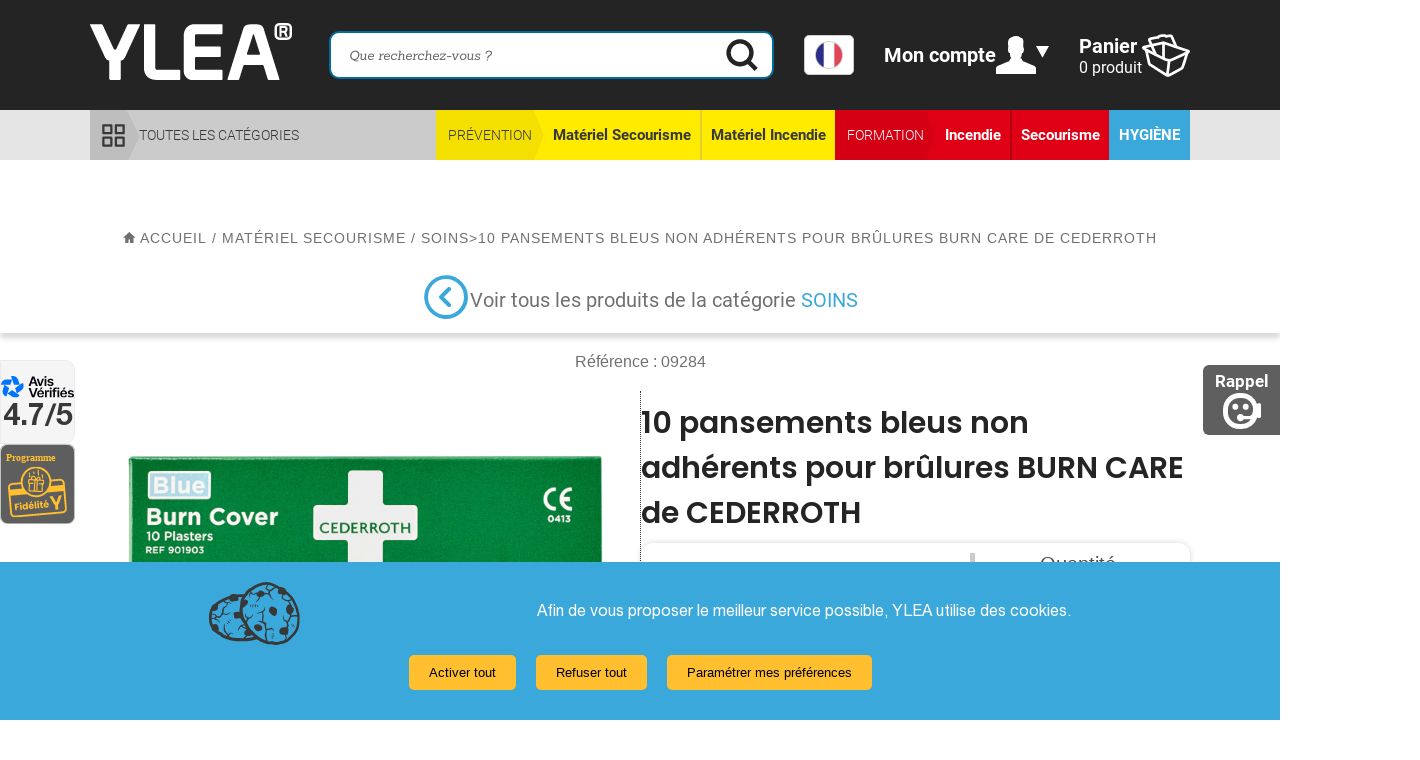

--- FILE ---
content_type: text/html; charset=UTF-8
request_url: https://www.ylea.eu/pansements-non-adherents-pour-brulures-burn-care-cederroth-b11141.html
body_size: 21816
content:
<!DOCTYPE html> <html lang="fr"> <head> <link rel="shortcut icon" href="/img/favicon25102023.png"/> <link rel="icon" type="image/vnd.microsoft.icon" href="/img/favicon25102023.png"/> <meta name="description" content="Achetez ces pansements pour contact alimentaire, parfaits pour continuer à s&#039;occuper d&#039;aliments lorsqu&#039;on s&#039;est brûlé. A base d&#039;hydrogel. Effet rafraichissant apaisant la douleur."> <title> 10 Pansements Bleus pour Brûlure BURN CARE de CEDERROTH - YLEA </title>  <link href="/css/app.css?v=1764146472" rel="stylesheet">  <meta charset="utf-8">   <meta name="viewport" content="user-scalable=no, initial-scale = 1, minimum-scale = 1, maximum-scale = 1, width=device-width"> <meta name="google-site-verification" content="LB9AXO4NwDJWXBIjcmnqzNkwZ3jmiWYUUBzgWARSoiM" /> <meta name="google-site-verification" content="HHZkltrV76uzz4XyPYF9ILYrb4oWmtd31EzuEvg9aPg" /> <link rel="canonical" href="https://www.ylea.eu/pansements-non-adherents-pour-brulures-burn-care-cederroth-b11141.html"/>  <script type="application/ld+json">
{"@context":"https://schema.org/","@type":"Product","description":"Achetez ces pansements pour contact alimentaire, parfaits pour continuer à s'occuper d'aliments lorsqu'on s'est brûlé. A base d'hydrogel. Effet rafraichissant apaisant la douleur.","image":"https://www.administration.ylea.eu/administration/catalogue/images/-11141.png","name":"10 pansements bleus non adhérents pour brûlures BURN CARE de CEDERROTH","sku":"11141","brand":"Ylea.eu","aggregateRating":{"@type":"AggregateRating","ratingValue":"5","bestRating":"5","ratingCount":"3"},"offers":{"@type":"Offer","url":"https://www.ylea.eu/pansements-non-adherents-pour-brulures-burn-care-cederroth-b11141.html","priceCurrency":"EUR","price":"11.99","itemCondition":"https://schema.org/NewCondition","availability":"https://schema.org/InStock","seller":{"@type":"Organization","name":"Ylea.eu"}}}</script>  <script async src="https://www.googletagmanager.com/gtag/js?id=G-Z371LKKTR5"></script> <script>
window.dataLayer=window.dataLayer||[];function gtag(){dataLayer.push(arguments)};gtag('js',new Date());gtag('config','G-Z371LKKTR5');</script>  <script async src="https://www.googletagmanager.com/gtag/js?id=AW-1064186693"></script> <script>
window.dataLayer=window.dataLayer||[];function gtag(){dataLayer.push(arguments);}
gtag('js',new Date());gtag('config','AW-1064186693');</script> <script>
function loadGtagScripts(){let script1=document.createElement("script");script1.src="https://www.googletagmanager.com/gtag/js?id=G-Z371LKKTR5";script1.async=true;document.head.appendChild(script1);let script2=document.createElement("script");script2.src="https://www.googletagmanager.com/gtag/js?id=AW-1064186693";script2.async=true;document.head.appendChild(script2);script2.onload=function(){window.dataLayer=window.dataLayer||[];function gtag(){dataLayer.push(arguments);}
gtag('js',new Date());gtag('consent','default',{'ad_storage':'denied','ad_user_data':'denied','ad_personalization':'denied','analytics_storage':'denied'});if(!hasCookieConsent()){gtag('consent','update',{'ad_storage':'denied','ad_user_data':'denied','ad_personalization':'denied','analytics_storage':'denied'});}else{gtag('consent','update',{'ad_storage':'granted','ad_user_data':'granted','ad_personalization':'granted','analytics_storage':'granted'});}};}
document.addEventListener("DOMContentLoaded",function(){loadGtagScripts();});</script> </head> <body class=""> <header>  <div class="icones_fixes" id='affchatt'> <script>
jQuery('#affchatt').addClass("chatInactif");</script> <a onclick="ouvrirPopupYleaRappelle('https://www.ylea.eu', '');" class="icones_fixes_lienRappel"> <span class="fixe_txt fixe_rappel_txt screenDesk">Rappel</span> <img class="screenDesk" src="/img/general/fixe_rappel.svg" border="0" alt="Rappel"/> <span class="fixe_txt fixe_rappel_txt screenResp">Laissez-nous un message</span> <img class="screenResp" src="/img/general/fixe_laisser_message.svg" border="0" alt="Rappel"/> </a> </div>  <div class="iconFixLeft"> <div class="icones_avis"> <a href="https://www.avis-verifies.com/avis-clients/ylea.eu" target="_blank"> <div class="textAvis"> <img id="imgAvis" src="/img/general/avis_verifie.svg" alt="Picto Avis vérifié"/> 4.7/5 </div> </a> </div> <div class="icones_fidelite"> <a href="/programme-fidelite-ylea-c247.html" > <img src="/img/header/fidelite.svg" alt="Programme fidélité Ylea" class="ylea_fidelite_img"> </a> </div> </div>  <div class="header_top"> <div class="header_top_inner"> <a class="logoDesktop" href="https://www.ylea.eu"> <img id="hover_logo" src="/img/general/logoYlea-blanc.svg" alt="https://www.ylea.eu" width="202" height="60"> </a> <div class="icones_avis_respon"> <a href="https://www.avis-verifies.com/avis-clients/ylea.eu" target="_blank"> <div class="textAvis"> <img id="imgAvis" src="/img/general/avis_verifie.svg" alt="Picto Avis vérifié"> <span>4.7/5</span> </div> </a> </div>  <form action="" class="formRecherche"> <input type="text" class="formRecherche_champ champ_recherche" placeholder="Que recherchez-vous ?"> <input type="image" class="formRecherche_btn" src="/img/header/loupe-noire.svg" width="32" height="32"> </form> <div id="google_translate_element" style="display: none !important;"></div> <div class="custom-select" onclick="toggleSelect()"> <div id="current-flag"> <img src="/img/produits/drapeau-FR-XD-v1.svg" alt="Français" width="30"> </div> <div id="flag-options" style="display: none;"> <div onclick="translateLanguage('fr')"><img src="/img/produits/drapeau-FR-XD-v1.svg" alt="Français" width="30"> Français</div> <div onclick="translateLanguage('en')"><img src="/img/produits/drapeau-EN-XD-v1.svg" alt="Anglais" width="30"> English</div> <div onclick="translateLanguage('de')"><img src="/img/produits/drapeau-DE-XD-v1.svg" alt="Anglais" width="30"> Allemand</div> <div onclick="translateLanguage('es')"><img src="/img/produits/drapeau-ES-XD-v1.svg" alt="Anglais" width="30"> Espagnol</div> <div onclick="translateLanguage('it')"><img src="/img/produits/drapeau-IT-XD-v1.svg" alt="Anglais" width="30"> Italien</div> <div onclick="translateLanguage('pt')"><img src="/img/produits/drapeau-PT-XD-v1.svg" alt="Anglais" width="30"> Portugais</div> <div onclick="translateLanguage('nl')"><img src="/img/produits/drapeau-NL-XD-v1.svg" alt="Anglais" width="30"> Néerlandais</div> </div> </div>  <a class="header_compte" href="javascript:;"> <span class="header_compte_texte"> <span class="header_compte_titre">Mon compte</span> </span> <span class="header_compte_imgs"> <img src="/img/header/monCompte.svg" alt="Mon compte" class="header_compte_homme" width="40" height="37"> <img src="/img/header/monCompte-fleche.svg" alt="Mon compte fleche" class="header_compte_fleche" width="13" height="11"> </span> </a>  <a class="header_panier" href="https://www.ylea.eu/panier"> <span class="header_panier_texte"> <span class="header_panier_titre">Panier</span> <span class="header_panier_produits" id="qttPanier"> produit</span> </span> <img src="/img/header/panier.svg" alt="Mon panier" class="header_panier_img" width="48" height="43"> </a> </div> </div>  <div class="header_bottom"> <div class="header_bottom_inner">  <ul class="menu_produits"> <li style="flex: 1;" class="all_product_menu"> <div href="" class="menu_categoriesAll"> <img src="/img/header/icon_toutes_categories.svg" alt="Toutes les catégories" class="menu_categoriesAll_img" width="27" height="27"> <span class="menu_categoriesAll_texte">toutes les catégories</span> </div> </li> <li class="menu_produits_rubrique menu_produits_rubrique_nom-jaune"> <div class="menu_produits_rubrique_nom"> Prévention </div> <ul class="menu_produits_categories"> <li class="menu_produits_categorie" data-idcat="1407" style="max-width: 250px;"> <a class="menu_produits_categorie_lien" href="https://www.ylea.eu/secourisme-a1407.html">Matériel Secourisme</a> </li> <li class="menu_produits_categorie" data-idcat="1408" style="max-width: 250px;"> <a class="menu_produits_categorie_lien" href="https://www.ylea.eu/incendie-a1408.html">Matériel Incendie</a> </li> </ul> </li> <li class="menu_produits_rubrique menu_produits_rubrique_nom-rouge"> <div class="menu_produits_rubrique_nom"> Formation </div> <ul class="menu_produits_categories"> <li class="menu_produits_categorie" data-idcat="1554" style="max-width: 250px;"> <a class="menu_produits_categorie_lien" href="https://www.ylea.eu/pedagogie-incendie-a1554.html">Incendie</a> </li> <li class="menu_produits_categorie" data-idcat="1556" style="max-width: 250px;"> <a class="menu_produits_categorie_lien" href="https://www.ylea.eu/secourisme-a1556.html">Secourisme</a> </li> </ul> </li> <li class="menu_produits_rubrique menu_produits_rubrique-hygiene"> <ul class="menu_produits_categories"> <li class="menu_produits_categorie" data-idcat="1511" style="max-width: 250px;"> <a class="menu_produits_categorie_lien" href="https://www.ylea.eu/materiel-soins-a1511.html">Hygiène</a> </li> </ul> </li> </ul>  <a href="/programme-fidelite-ylea-c247.html" class="menu_fidelite"> <img src="/img/general/ylea_fidelite.svg" alt="Programme fidélité Ylea" class="ylea_fidelite_img"> <span class="menu_fidelite_texte">Programme fidélité <img src="/img/general/picto_ylea.svg" style="height: 16px;" alt="picto ylea"></span> <img src="/img/general/plus-noir.svg" class="menu_fidelite_img" width="20" height="20" alt="picto plus"> </a>  <div class="sousMenu-toute-categorie" style="display: none"> <ul> <li class="titreSousCat"><a href="/secourisme-a1407.html"> Matériel Secourisme</a></li> <li class="sousCat"><a href="/defibrillateurs-a1417.html"> Défibrillateurs</a></li><li class="sousCat"><a href="/trousses-secours-a1425.html"> Trousses de secours et Sacs</a></li><li class="sousCat"><a href="/accessoires-materiel-soins-a1547.html"> Hémorragie</a></li><li class="sousCat"><a href="/materiel-aspiration-a1548.html"> Aspiration</a></li><li class="sousCat"><a href="/materiel-oxygenotherapie-a1549.html"> Oxygénation</a></li><li class="sousCat"><a href="/reanimation-a1463.html"> Réanimation</a></li><li class="sousCat"><a href="/immobilisation-transfert-a1443.html"> Immobilisation et transfert</a></li><li class="sousCat"><a href="/pansement-a1512.html"> Soins</a></li><li class="sousCat"><a href="/materiel-diagnostic-a1477.html"> Matériel diagnostic</a></li><li class="sousCat"><a href="/materiel-sauvetage-a1435.html"> Sauvetage</a></li><li class="sousCat"><a href="/mobilier-medical-a1561.html"> Mobilier</a></li> <li class="titreSousCat"><a href="/secourisme-a1556.html"> Formation Secourisme</a></li> <li class="sousCat"><a href="/mannequins-secourisme-a1412.html"> Mannequins de secourisme</a></li><li class="sousCat"><a href="/defibrillateur-formation-a1424.html"> Défibrillateurs de formation</a></li><li class="sousCat"><a href="/maquillage-secourisme-a1427.html"> Maquillage et simulation</a></li><li class="sousCat"><a href="/modeles-anatomiques-a1557.html"> Supports pédagogiques</a></li> <li class="titreSousCat"><a href="/incendie-a1408.html"> Matériel Incendie</a></li> <li class="sousCat"><a href="/extincteurs-a1419.html"> Extincteurs</a></li><li class="sousCat"><a href="/alarme-detection-incendie-a1538.html"> Alarmes et détection incendie</a></li><li class="sousCat"><a href="/ssiap-cqp-aps-a1422.html"> Sécurité, SSIAP et TFP APS</a></li><li class="sousCat"><a href="/registres-securite-a1436.html"> Registres de sécurité et du personnel</a></li><li class="sousCat"><a href="/plan-evacuation-a1520.html"> Evacuation</a></li><li class="sousCat"><a href="/intrusion-a1553.html"> Intrusion</a></li> <li class="titreSousCat"><a href="/pedagogie-incendie-a1554.html"> Formation Incendie</a></li> <li class="sousCat"><a href="/generateurs-flammes-a1413.html"> Générateurs de flammes</a></li><li class="sousCat"><a href="/generateurs-fumees-a1426.html"> Générateurs de fumées</a></li><li class="sousCat"><a href="/supports-pedagogiques-incendie-a1428.html"> Supports pédagogiques incendie</a></li><li class="sousCat"><a href="/mannequins-sauvetage-degagement-a1438.html"> Mannequins de dégagement</a></li><li class="sousCat"><a href="/ssiap-a1555.html"> Matériel pédagogique SSIAP</a></li> <li class="titreSousCat"><a href="/materiel-soins-a1511.html"> Hygiène</a></li> <li class="sousCat"><a href="/masques-a1542.html"> Masques</a></li><li class="sousCat"><a href="/gel-hydroalcoolique-a1543.html"> Gels hydroalcooliques</a></li><li class="sousCat"><a href="/hygiene-desinfection-a1509.html"> Désinfectants</a></li><li class="sousCat"><a href="/hygiene-antiseptiques-a1560.html"> Antiseptiques</a></li><li class="sousCat"><a href="/gants-examen-vinyle-a1499.html"> Gants</a></li><li class="sousCat"><a href="/protection-usage-unique-a1524.html"> Protection</a></li><li class="sousCat"><a href="/draps-examen-a1498.html"> Literie</a></li> </ul> </div> </div> </div> </header> <script type="text/javascript">
const flagMap={'fr':'/img/produits/drapeau-FR-XD-v1.svg','en':'/img/produits/drapeau-EN-XD-v1.svg','de':'/img/produits/drapeau-DE-XD-v1.svg','es':'/img/produits/drapeau-ES-XD-v1.svg','it':'/img/produits/drapeau-IT-XD-v1.svg','pt':'/img/produits/drapeau-PT-XD-v1.svg','nl':'/img/produits/drapeau-NL-XD-v1.svg'};function toggleSelect(){const menu=document.getElementById("flag-options");menu.style.display=(menu.style.display==="none")?"block":"none";}
function updateCurrentFlag(lang){const current=document.getElementById("current-flag");const selectedLang=lang&&flagMap[lang]?lang:'fr';current.innerHTML=`<img src="${flagMap[selectedLang]}"alt="${selectedLang}"width="30">`;}
function googleTranslateElementInit(){new google.translate.TranslateElement({pageLanguage:'fr',includedLanguages:'en,de,es,it,pt,nl',layout:google.translate.TranslateElement.InlineLayout.HORIZONTAL},'google_translate_element');}
function deleteGoogleTranslateCookie(){const hostname=window.location.hostname;const domainParts=hostname.split('.');let domainsToTry=[];if(hostname==='localhost'){domainsToTry=['localhost'];}else if(domainParts.length>1){for(let i=0;i<domainParts.length-1;i++){const domain='.'+domainParts.slice(i).join('.');domainsToTry.push(domain);}}else{domainsToTry=[hostname];}
domainsToTry.forEach(domain=>{document.cookie="googtrans=; expires=Thu, 01 Jan 1970 00:00:00 UTC; path=/; domain="+domain+";";document.cookie="googtrans=/fr/fr; expires=Thu, 01 Jan 1970 00:00:00 UTC; path=/; domain="+domain+";";document.cookie="googtrans=/auto/fr; expires=Thu, 01 Jan 1970 00:00:00 UTC; path=/; domain="+domain+";";});document.cookie="googtrans=; expires=Thu, 01 Jan 1970 00:00:00 UTC; path=/;";document.cookie="googtrans=/fr/fr; expires=Thu, 01 Jan 1970 00:00:00 UTC; path=/;";document.cookie="googtrans=/auto/fr; expires=Thu, 01 Jan 1970 00:00:00 UTC; path=/;";}
function translateLanguage(lang){const interval=setInterval(()=>{const googleCombo=document.querySelector(".goog-te-combo");if(googleCombo){if(!lang||lang==='fr'){deleteGoogleTranslateCookie();updateCurrentFlag(lang);localStorage.setItem('selectedLang',lang);location.reload();}else{googleCombo.value=lang;googleCombo.dispatchEvent(new Event("change"));updateCurrentFlag(lang);localStorage.setItem('selectedLang',lang);}
document.getElementById("flag-options").style.display="none";clearInterval(interval);}},100);}</script> <script src="//translate.google.com/translate_a/element.js?cb=googleTranslateElementInit"></script> <script>
window.addEventListener('DOMContentLoaded',()=>{const savedLang=localStorage.getItem('selectedLang');if(!savedLang||savedLang==='fr'){updateCurrentFlag('fr');return;}
const waitForGoogleTranslate=setInterval(()=>{const googleCombo=document.querySelector(".goog-te-combo");if(googleCombo){googleCombo.value=savedLang;googleCombo.dispatchEvent(new Event("change"));updateCurrentFlag(savedLang);clearInterval(waitForGoogleTranslate);}},100);});function ouvrirPopupYleaRappelle(){const html=ejs.render($tpl['popup-yleaRappelle'],{})
showFancybox([{html:html,type:'html',}])
applySelectYleaWrappers()}
function applySelectYleaWrappers(){$('.select-ylea').each(function(){if(!$(this).parent().hasClass('select-ylea_wrapper')){let wrapperClasses="select-ylea_wrapper";const classesSupplementaires=$(this).attr('data-wrapper-classes');if(classesSupplementaires){wrapperClasses+=' '+classesSupplementaires;}
$(this).wrap('<div class="'+wrapperClasses+'"></div>');}});}</script> <main> <div class="pageCategorie_haut"> <h1 style="display: none">10 pansements bleus non adhérents pour brûlures BURN CARE de CEDERROTH</h1> <div class="hierarchie_wrapper containerDesktop containerDesktop-padding"> <div id="hierarchie"> <div style="float:left;"> <a title="Page d'accueil Ylea" class="current" href="/"> <img src="/img/general/new_home_arianne.svg" alt="Page d'accueil Ylea" /> accueil </a> <a title="" class="current" href="https://www.ylea.eu/pansements-non-adherents-pour-brulures-burn-care-cederroth-b11141.html"> </a> </div> &nbsp;/&nbsp;<a title="Matériel Secourisme" href="secourisme-a1407.html" ><span class="current">Matériel Secourisme</span></a>&nbsp;/&nbsp;<a title="Soins" href="pansement-a1512.html" ><span class="current">Soins</span></a> > <a title="10 pansements bleus non adhérents pour brûlures BURN CARE de CEDERROTH" href="/pansements-non-adherents-pour-brulures-burn-care-cederroth-b11141.html" ><span class="current">10 pansements bleus non adhérents pour brûlures BURN CARE de CEDERROTH</span></a> </div> </div> <div class="produce_buttoncate containerDesktop containerDesktop-padding" onclick="location.href='https://www.ylea.eu/pansement-a1512.html'"> <div class="produce_buttoncate2"> <img src="/img/produits/arrow_back_bleu.svg" alt="Soins"> </div> <div class="produce_buttoncate3"> Voir tous les produits de la catégorie <span> <a title="Supports pédagogiques incendie" href="https://www.ylea.eu/pansement-a1512.html">Soins</a> </span> </div> </div> <div class="product_title_big mobTitle containerDesktop containerDesktop-padding"> <div> <span id="nomMention">10 pansements bleus non adhérents pour brûlures BURN CARE de CEDERROTH</span> <span class="mention" style="color:#D09B42"></span> </div> </div> </div> <section class="content-mainProduit containerDesktop containerDesktop-padding">  <div id="changeref" class="produit_reference"> Référence : <span class="ficheProduit_reference">09284</span> </div>  <div class="ficheProduit_partieHaute">  <div class="ficheProduit_partieHaute_gauche">  <div class="ficheProduit_slider" style="position: relative"> <ul class="ficheProduit_slider_grand"> <li class="ficheProduit_slider_grand_elt"> <div class="ficheProduit_slider_grand_elt_inner"> <a href="https://www.administration.ylea.eu/administration/catalogue/images/-11141.png" data-fancybox="imagesSlider" class="ficheProduit_slider_grand_lien"> <img src="https://www.administration.ylea.eu/administration/catalogue/images/-11141.png" alt="10 pansements bleus non adhérents pour brûlures BURN CARE de CEDERROTH" data_idImage="11141" title="10 pansements bleus non adhérents pour brûlures BURN CARE de CEDERROTH" class="ficheProduit_slider_grand_img"> </a> </div> </li> </ul> <ul class="ficheProduit_slider_mini"> <li class="ficheProduit_slider_mini_elt"> <div class="ficheProduit_slider_mini_elt_inner"> <a href="javascript:" class="ficheProduit_slider_mini_lien"> </a> </div> </li> </ul> </div>  <div class="produit_apercuAvis_wrapper avisDesk"> <div class="produit_apercuAvis"> <div class="produit_apercuAvis_left"> <div class="produit_apercuAvis_noteGlobale_wrapper"> <div class="produit_apercuAvis_titre"> Avis client <br> <img class="produit_apercuAvis_logo" src="/img/general/avis_verifie.svg" alt="Avis vérifiés"> </div> <div class="produit_apercuAvis_noteGlobale"> 5/5 </div> </div> <a class="produit_apercuAvis_lienTous" href="#avis_produit"> <img src="/img/produits/triangleDroiteNoir.svg" class="produit_apercuAvis_lienTous_fleche" alt="Tous les avis"> Voir les 3 avis </a> </div> <div class="produit_apercuAvis_right"> <div class="produit_apercuAvis_unAvis"> <div class="produit_apercuAvis_unAvis_note"> 5/5 </div> <div class="produit_apercuAvis_unAvis_texte"> Rien a dire. </div> </div> <div class="produit_apercuAvis_unAvis"> <div class="produit_apercuAvis_unAvis_note"> 5/5 </div> <div class="produit_apercuAvis_unAvis_texte"> Conforme à nos attentes. </div> </div> </div> </div> </div> </div> <span class="product_sep"></span>  <div class="ficheProduit_partieHaute_droite">  <div class="product_title_big deskTitle"> <span id="nomMention">10 pansements bleus non adhérents pour brûlures BURN CARE de CEDERROTH</span> <span class="mention" style="color:#D09B42"></span> </div> <div class="produit_infosChoixPanier">  <form class="produit_choixPanier"> <div class="produit_ajaxInfoProduit">  <div class="produit_infosChoixPanier_infos"> <div class="produit_infos_prix_barre notranslate"></div> <div class="produit_infos_prix_ht notranslate">11,99 € HT</div> <div class="produit_infos_prix_ttc notranslate">14,39 € TTC</div> <input type="hidden" id="prix_ttc_hidden" value="14.39">  <div class="selecteurModele_wrapper"> <input type="hidden" id="ref_prix" value="09284"> </div> </div>  <div class="details_sep_wrapper"> </div>  <div class="produit_quantite_wrapper"> <div class="produit_quantite_label">Quantité</div> <div class="produit_quantite_input_wrapper"> <input type="number" min="1" class="produit_quantite_input" id="quantite" value="1"> <div class="btns_plus_moins_wrapper"> <span id="bp_plus" class="btnPlusOuMoins"> <img src="/img/produits/new_plusQuantite.png" alt="Plus"> </span> <span id="bp_moins" class="btnPlusOuMoins"> <img src="/img/produits/new_moinsQuantite.png" alt="Moins"> </span> </div> </div> </div> </div>  <button type="submit" class="btnAjoutPanier appearanceNone" id="button"> <img src="/img/produits/new_btn_ajout_panier.svg" alt="Bouton ajouter au panier"> </button> </form> </div>  <div class="produit_tarifsDegressifs"> <div class="produit_tarifsDegressifs_titre"> <img src="/img/produits/tarifsDegressifs.svg" alt="Tarifs dégressifs"/> Tarifs dégressifs&nbsp;: </div> <div class="produit_tarifsDegressifs_liste"> <div class="produit_tarifsDegressifs_quantites"> </div> <div class="produit_tarifsDegressifs_prixHTs"> </div> <div class="produit_tarifsDegressifs_prixTTCs"> </div> </div> </div>  <div class="produit_descriptionCourte"> <span>Achetez ces pansements pour contact alimentaire, parfaits pour continuer à s&#039;occuper d&#039;aliments lorsqu&#039;on s&#039;est brûlé. A base d&#039;hydrogel. Effet rafraichissant apaisant la douleur.</span> </div>  <div class="produit_blocFidelite" style="display: none"> <div class="produit_blocFidelite_info"> <img src="/img/general/new_fidelite_info.svg" alt="Info" class="produit_blocFidelite_info_picto"> <div class="produit_blocFidelite_info_texte"> <span class="produit_fidelite_bold">Programme fidélité </span> <img src="/img/general/picto_ylea.svg" alt="YLEA" class="produit_blocFidelite_info_logo"> , si vous achetez ce produit : </div> </div> <div class="produit_blocFidelite_tableau"> <div class="produit_blocFidelite_pointsEtValeur"> <div class="produit_blocFidelite_points_wrapper"> <span class="produit_blocFidelite_points"></span> points </div> <div class="produit_blocFidelite_pointsEtValeur_soit"> soit </div> <div class="produit_blocFidelite_valeur_wrapper"> <span class="produit_blocFidelite_valeur"></span>,00 € <span class="produit_blocFidelite_valeur_ht">HT</span> </div> </div> <div class="produit_blocFidelite_tableau_info"> <div class="produit_blocFidelite_tableau_info_texte"> <b>de cagnotte en +</b> sur votre compte fidélité à valoir sur votre prochaine commande. </div> </div> </div> </div>  <div class="produit_blocLivraisonGarantieEtc"> <div class="produit_livraisonGarantiePdf"> <div class="produit_livraison"> <img src="/img/produits/livraison_new.svg" alt=""> <span> Livraison 24h / 48h </span> </div> <div class="produit_garantie"> <img src="/img/produits/garantie_new.svg" alt="">Garantie 1 an </div> <div class="produit_pdf"> <a id="pdfProduit" href="https://www.administration.ylea.eu/pdf/pdf_produit.php?idProduit=11141&reference=09284" target="_blank" rel="nofollow" class="produit_lienPdf"> <img src="/img/produits/pdf_icon_new.svg" alt="Télécharger la fiche"/> <span> Télécharger cette fiche produit </span> </a> </div> </div> </div> </div> </div>  <div class="produit_onglets"> <div class="produit_onglet" id="onglet_description_prod"> <a class="lien_onglet lienDiese" href="#infos_produit"> Description complète </a> </div> <div class="produit_onglet"> <a class="lien_onglet lienDiese" href="#produit_supp"> Ils ont également acheté </a> </div> <div class="produit_onglet"> <a class="lien_onglet lienDiese" href="#avis_produit"> Avis </a> </div> </div>  <div class="produit_apercuAvis_wrapper avisMob"> <div class="produit_apercuAvis"> <div class="produit_apercuAvis_left"> <div class="produit_apercuAvis_noteGlobale_wrapper"> <div class="produit_apercuAvis_titre"> Avis client <br> <img class="produit_apercuAvis_logo" src="/img/general/avis_verifie.svg" alt="Avis vérifiés"> </div> <div class="produit_apercuAvis_noteGlobale"> 5/5 </div> </div> <a class="produit_apercuAvis_lienTous" > <img src="/img/produits/triangleDroiteNoir.svg" class="produit_apercuAvis_lienTous_fleche" alt="Tous les avis"> Voir les 3 avis </a> </div> <div class="produit_apercuAvis_right"> <div class="produit_apercuAvis_unAvis"> <div class="produit_apercuAvis_unAvis_note"> 5/5 </div> <div class="produit_apercuAvis_unAvis_texte"> </div> </div> <div class="produit_apercuAvis_unAvis"> <div class="produit_apercuAvis_unAvis_note"> 5/5 </div> <div class="produit_apercuAvis_unAvis_texte"> </div> </div> </div> </div> </div>  <div id="infos_produit" class="fixList-style"> <div class="produit_onglet description_onglet open_tabs" id="onglet_description_prod_mob"> <a class="lien_onglet_mobile" href="javascript:;"> Description complète </a> </div> <div id="fich_pro_b_mob" class="fixList-style fixtable"> <p>Achetez cette bo&icirc;te de <strong>10 pansements non adh&eacute;rents pour br&ucirc;lures BURN CARE de CEDERROTH</strong> au meilleur tarif !</p> <p>Ces pansements hydrogel sont parfaits pour continuer &agrave;<strong> s'occuper d'aliments</strong> lorsqu'on s'est br&ucirc;l&eacute;.</p> <p><span style="background-color: #ffff00;"><strong>Caract&eacute;ristiques</strong><strong style="color: #000000;"> :</strong></span></p> <ul style="list-style-type: square;"> <li>10 pansements.</li> <li>Dimensions : <strong>75 x 45mm</strong>.</li> <li>A base d'<strong>Hydrogel</strong>.</li> <li>Imperm&eacute;able.</li> <li>St&eacute;rile.</li> <li><strong>N'adh&egrave;re pas &agrave; la peau</strong>. Il peut &ecirc;tre remplac&eacute; facilement sans alt&eacute;rer la cicatrisation.</li> <li><strong>Effet rafraichissant</strong> apaisant la douleur.</li> <li>Pansements <strong>bleus</strong>, id&eacute;al pour le contact alimentaire !&nbsp;</li> </ul> <p>D&eacute;couvrez aussi nos <strong><a class="" href="https://www.ylea.eu/pansement-a1512.html" target="_new" rel="noopener" data-start="1204" data-end="1305">pansements hydrogel pour br&ucirc;lures en milieu professionnel</a></strong>, con&ccedil;us pour allier soins efficaces et respect des normes d&rsquo;hygi&egrave;ne.</p> </div> </div> <div class="listing_faq_wrapper"> <h2>FAQ <span class="blue"> / Questions fréquentes</span></h2> <div class="listing_faq"> <div> <h3> <img class="faq-icon" src="/img/general/arrow_select_black.svg" alt="Chevron" /> Question N°1 Pourquoi est-il essentiel d’utiliser des compresses stériles dans les soins médicaux ? </h3> <p class="faq-texte">Les compresses stériles sont cruciales pour le traitement des blessures et des plaies ouvertes. Elles assurent une protection contre les infections, car elles permettent de nettoyer les plaies tout en évitant la contamination par des bactéries. Leur utilisation est indispensable pour favoriser la guérison en maintenant un environnement propre et sécurisé.</p> </div> <div> <h3> <img class="faq-icon" src="/img/general/arrow_select_black.svg" alt="Chevron" /> Question N°2 Quand utiliser un pansement pour une blessure et quels types de pansements choisir ? </h3> <p class="faq-texte">Les pansements sont utilisés pour couvrir une plaie, la protéger des infections et absorber les écoulements. Le choix du pansement dépend du type de blessure : les pansements de type adhésif pour les coupures superficielles, ou des pansements plus épais pour les blessures plus profondes. Les pansements doivent être choisis en fonction de la taille de la plaie et de son emplacement pour garantir une couverture optimale.</p> </div> <div> <h3> <img class="faq-icon" src="/img/general/arrow_select_black.svg" alt="Chevron" /> Question N°3 Comment utiliser une poche de froid instantané pour soulager une blessure ? </h3> <p class="faq-texte">Une poche de froid instantané est utilisée pour réduire l’enflure et soulager la douleur après une blessure. Pour l&#039;utiliser, il suffit de casser le pack pour activer la réaction chimique et de l&#039;appliquer directement sur la zone affectée. Cela permet de réduire rapidement l&#039;inflammation et d&#039;apaiser les douleurs liées à une contusion ou une entorse.</p> </div> <div> <h3> <img class="faq-icon" src="/img/general/arrow_select_black.svg" alt="Chevron" /> Question N°4 Pourquoi est-il important de toujours avoir un flacon de lave-œil dans une trousse de premiers secours ? </h3> <p class="faq-texte">Un flacon de lave-œil est essentiel pour rincer les yeux en cas de projection de substances irritantes ou dangereuses. Il permet d’éliminer rapidement les agents étrangers et de réduire les risques de blessures oculaires. Son usage rapide dans les premières minutes après l’exposition est crucial pour minimiser les dommages à la cornée et aux muqueuses oculaires.</p> </div> <div> <h3> <img class="faq-icon" src="/img/general/arrow_select_black.svg" alt="Chevron" /> Question N°5 Quels sont les avantages des ciseaux Jesco dans un kit de premiers secours ? </h3> <p class="faq-texte">Les ciseaux Jesco sont spécialement conçus pour couper avec précision les bandages, les vêtements ou les matériaux de pansement sans risque de blesser le patient. Leur taille et leur lame robustes les rendent idéals pour les interventions d&#039;urgence, offrant à la fois confort et sécurité lors du retrait des vêtements ou de l&#039;équipement médical.</p> </div> <div> <h3> <img class="faq-icon" src="/img/general/arrow_select_black.svg" alt="Chevron" /> Question N°6 Que faire en cas de brûlure et pourquoi utiliser un kit de soins pour brûlures ? </h3> <p class="faq-texte">En cas de brûlure, il est essentiel de refroidir immédiatement la zone affectée et de protéger la peau pour limiter les dommages. Un kit de soins pour brûlures, comme celui pour les pompiers et ambulances, contient des compresses et des gels apaisants qui refroidissent la peau, réduisent la douleur et empêchent l’infection, accélérant ainsi la guérison.</p> </div> </div> </div> <div class="wrapper_avis_produit" id="avis_produit"> <div class="wrapper_avis_titre"> <div class="wrapper_avis_titre--texte" style=""> <a href="https://www.avis-verifies.com/avis-clients/ylea.eu" target="_blank" rel="nofollow"> <img src="/img/general/avis_verifie.svg" alt="Avis verifie" style="width: 150px;"> <strong><span style="color: #FFBF2F;">note moyenne : 3 avis - </span> note : 5</strong> </a> </div> <div class="etoiles_wrapper"> <img class="etoile" src="/img/produits/etoiles/star-1.svg" alt="etoile"> <img class="etoile" src="/img/produits/etoiles/star-1.svg" alt="etoile"> <img class="etoile" src="/img/produits/etoiles/star-1.svg" alt="etoile"> <img class="etoile" src="/img/produits/etoiles/star-1.svg" alt="etoile"> <img class="etoile" src="/img/produits/etoiles/star-1.svg" alt="etoile"> </div> </div> <div class="ficheProduit_partieAvis_wrapper"> <div class="ficheProduit_UnAvis"> <div class="ficheProduit_UnAvis--etoiles"> <div class="etoiles_wrapper"> <img class="etoile" src="/img/produits/etoiles/star-1.svg" alt="etoile"> <img class="etoile" src="/img/produits/etoiles/star-1.svg" alt="etoile"> <img class="etoile" src="/img/produits/etoiles/star-1.svg" alt="etoile"> <img class="etoile" src="/img/produits/etoiles/star-1.svg" alt="etoile"> <img class="etoile" src="/img/produits/etoiles/star-1.svg" alt="etoile"> </div> </div> <div style="width: 100%; text-align: center"> <p class="bloc_commentaire_avisClient">Rien a dire.</p> <div class="avis_date"> <p>Avis posté le 15-Jun-2024 par <strong> anonymous</strong></p> </div> </div> </div> <div class="ficheProduit_UnAvis"> <div class="ficheProduit_UnAvis--etoiles"> <div class="etoiles_wrapper"> <img class="etoile" src="/img/produits/etoiles/star-1.svg" alt="etoile"> <img class="etoile" src="/img/produits/etoiles/star-1.svg" alt="etoile"> <img class="etoile" src="/img/produits/etoiles/star-1.svg" alt="etoile"> <img class="etoile" src="/img/produits/etoiles/star-1.svg" alt="etoile"> <img class="etoile" src="/img/produits/etoiles/star-1.svg" alt="etoile"> </div> </div> <div style="width: 100%; text-align: center"> <p class="bloc_commentaire_avisClient">Conforme à nos attentes.</p> <div class="avis_date"> <p>Avis posté le 24-Mar-2025 par <strong> Viladej</strong></p> </div> </div> </div> <div class="ficheProduit_UnAvis"> <div class="ficheProduit_UnAvis--etoiles"> <div class="etoiles_wrapper"> <img class="etoile" src="/img/produits/etoiles/star-1.svg" alt="etoile"> <img class="etoile" src="/img/produits/etoiles/star-1.svg" alt="etoile"> <img class="etoile" src="/img/produits/etoiles/star-1.svg" alt="etoile"> <img class="etoile" src="/img/produits/etoiles/star-1.svg" alt="etoile"> <img class="etoile" src="/img/produits/etoiles/star-1.svg" alt="etoile"> </div> </div> <div style="width: 100%; text-align: center"> <p class="bloc_commentaire_avisClient">Conforme à mes attentes.</p> <div class="avis_date"> <p>Avis posté le 30-Sep-2024 par <strong> Sabine</strong></p> </div> </div> </div> </div> </div>  <div class="bloc_titre_boxtxtxt" id="fich_pro_a"> <div class="titre_fiche_pdts_complements" id="titre_fiche_pdts_complementsid"> <img src="/img/produits/produits-frequemment-achetes-ensemble-new.svg" alt="Produits fr&eacute;quemment achet&eacute;s ensemble"/> <h2>Produits fréquemment <span class="blue">achetés ensemble :</span></h2> </div> <div class="listing_produits" id="listing_produitsid"> <div class="prodasso1"> </div> <div class="prodasso2"> </div> </div> </div>  <div class="ficheProduit_wrapperProdSupp" id="produit_supp"> <div class="titre_fiche_pdts_complements">Les clients ayant acheté cet article ont également acheté :</div> <div class="menu_sm_right quatreProduit">  <div class="produitVignette produitVignette-moyOuPetite produitVignette-moy"> <a href="https://www.ylea.eu/boite-absorbant-americain-sterile-eurovit-b11311.html" class="produitVignette_content">  <img src="/img_opt/-11311.jpg" alt="Pansement Américain Stérile 20x20" class="produitVignette_img">  <div class="produitVignette_note"> <div class="etoiles_wrapper"> <img class="etoile" src="/img/produits/etoiles/star-1.svg" alt="etoile"> <img class="etoile" src="/img/produits/etoiles/star-1.svg" alt="etoile"> <img class="etoile" src="/img/produits/etoiles/star-1.svg" alt="etoile"> <img class="etoile" src="/img/produits/etoiles/star-1.svg" alt="etoile"> <img class="etoile" src="/img/produits/etoiles/star-1.svg" alt="etoile"> </div> </div>  <div class="produitVignette_nom_wrapper"> <div class="produitVignette_nom"> 10 Pansements américains stériles 20x20 </div> </div>   <div class="produitVignette_prix_wrapper"> <div class="produitVignette_prix produitVignette_prix-barre notranslate">3,67 € HT</div> <div class="produitVignette_prix_division"></div> <div class="produitVignette_prix produitVignette_prix-ht notranslate">2,94 € HT</div> <div class="produitVignette_prix_division"></div> <div class="produitVignette_prix produitVignette_prix-ttc notranslate">3,52 € TTC</div> </div>  <div class="produitVignette_promo"> -20% </div>  <div class="flag_image_produit"> </div> </a>  <div class="produitVignette_btns">  <a href="javascript:;" onclick="ajoutProduitPanier('ref11311','https://www.ylea.eu/boite-absorbant-americain-sterile-eurovit-b11311.html','https://www.administration.ylea.eu/administration/catalogue/images/-11311.jpg','3.67','3,67 € HT','2,94 € HT','3,52 € TTC')" class="produitVignette_btn produitVignette_btn-panier" value="https://www.ylea.eu/boite-absorbant-americain-sterile-eurovit-b11311.html"> <img src="/img/produits/vignette_ajoutPanier.svg" alt="Ajout au panier"> </a> </div> </div> <input id="urlPanier" type="hidden" value="https://www.ylea.eu/panier"> <input id="idCategorie" type="hidden" value="-1512-"> <script>
var produitAjout="";var urlProd="";var urlPanier=document.getElementById("urlPanier").value;var nbRefPrix="";var testproprr="";var refPrix="";var quantite="";var nomProduit="";var lienImageProduit="";var prixBarre="";var siPrixBarre="";var prixHT="";var prixTTC="";var idCategorie=document.getElementById("idCategorie").value;var idProd="";function ajoutProduitPanier(idProduit,urlProduit,imageProd,prix_barre,siprix_barre,prix_ht,prix_ttc){var data={key_id_produit:idProduit,};var nomCatParent="";$.ajax({url:"/ajax/ajoutRapideProduitPanier",method:'get',data:data,success:function(response){if(response.alertProduitStock==true){alert("Nous sommes navrées, il reste "+response.produitEnStock+" produit en stock");}else{produitAjout=response.produitAjout;nbRefPrix=response.nbRefPrix;urlProd=urlProduit;nomProduit=response.nomProduit;lienImageProduit=imageProd;refPrix=response.refPrix;quantite=response.quantiteMin;prixBarre=prix_barre;siPrixBarre=siprix_barre;prixHT=prix_ht;prixTTC=prix_ttc;idProd=idProduit;nomCatParent=response.nomCatParent;}},}).done(function(response){if(response.alertProduitStock==false){const html=ejs.render($tpl['popup-ajoutProduit'],{})
showFancybox([{html:html,type:'html',}])
$('.header_panier_produits').text(response.nombreProduitPanier+" produits")
onAddToCart(refPrix,nomProduit,response.nomCatParent,prixTTC,quantite);const infoProduitPage={currency:'EUR',value:prixTTC,items:[{item_id:idProd,item_name:nomProduit,item_category:nomCatParent,price:prixTTC,quantity:quantite}]}
sendGtagEvent('view_item',infoProduitPage,'marketing');}});}
function redirectProduit(){location.href=urlProd;}
function redirectPanier(){location.href=urlPanier;}</script>  <div class="produitVignette produitVignette-moyOuPetite produitVignette-moy"> <a href="https://www.ylea.eu/gel-arnica-tube-b9636.html" class="produitVignette_content">  <img src="/img_opt/gel-arnica-9636.jpg" alt="Pommade Gel Crème à L&#039;arnica 50 Ml" class="produitVignette_img">  <div class="produitVignette_note"> <div class="etoiles_wrapper"> <img class="etoile" src="/img/produits/etoiles/star-1.svg" alt="etoile"> <img class="etoile" src="/img/produits/etoiles/star-1.svg" alt="etoile"> <img class="etoile" src="/img/produits/etoiles/star-1.svg" alt="etoile"> <img class="etoile" src="/img/produits/etoiles/star-1.svg" alt="etoile"> <img class="etoile" src="/img/produits/etoiles/star-0.75.svg" alt="etoile"> </div> </div>  <div class="produitVignette_nom_wrapper"> <div class="produitVignette_nom"> Pommade gel à l arnica - 50 ml </div> </div>   <div class="produitVignette_prix_wrapper"> <div class="produitVignette_prix produitVignette_prix-ht notranslate">4,79 € HT</div> <div class="produitVignette_prix_division"></div> <div class="produitVignette_prix produitVignette_prix-ttc notranslate">5,75 € TTC</div> </div>   <div class="flag_image_produit"> </div> </a>  <div class="produitVignette_btns">  <a href="javascript:;" onclick="ajoutProduitPanier('4085','https://www.ylea.eu/gel-arnica-tube-b9636.html','https://www.administration.ylea.eu/administration/catalogue/images/gel-arnica-9636.jpg','','','4,79 € HT','5,75 € TTC')" class="produitVignette_btn produitVignette_btn-panier" value="https://www.ylea.eu/gel-arnica-tube-b9636.html"> <img src="/img/produits/vignette_ajoutPanier.svg" alt="Ajout au panier"> </a> </div> </div> <input id="urlPanier" type="hidden" value="https://www.ylea.eu/panier"> <input id="idCategorie" type="hidden" value="-1512-"> <script>
var produitAjout="";var urlProd="";var urlPanier=document.getElementById("urlPanier").value;var nbRefPrix="";var testproprr="";var refPrix="";var quantite="";var nomProduit="";var lienImageProduit="";var prixBarre="";var siPrixBarre="";var prixHT="";var prixTTC="";var idCategorie=document.getElementById("idCategorie").value;var idProd="";function ajoutProduitPanier(idProduit,urlProduit,imageProd,prix_barre,siprix_barre,prix_ht,prix_ttc){var data={key_id_produit:idProduit,};var nomCatParent="";$.ajax({url:"/ajax/ajoutRapideProduitPanier",method:'get',data:data,success:function(response){if(response.alertProduitStock==true){alert("Nous sommes navrées, il reste "+response.produitEnStock+" produit en stock");}else{produitAjout=response.produitAjout;nbRefPrix=response.nbRefPrix;urlProd=urlProduit;nomProduit=response.nomProduit;lienImageProduit=imageProd;refPrix=response.refPrix;quantite=response.quantiteMin;prixBarre=prix_barre;siPrixBarre=siprix_barre;prixHT=prix_ht;prixTTC=prix_ttc;idProd=idProduit;nomCatParent=response.nomCatParent;}},}).done(function(response){if(response.alertProduitStock==false){const html=ejs.render($tpl['popup-ajoutProduit'],{})
showFancybox([{html:html,type:'html',}])
$('.header_panier_produits').text(response.nombreProduitPanier+" produits")
onAddToCart(refPrix,nomProduit,response.nomCatParent,prixTTC,quantite);const infoProduitPage={currency:'EUR',value:prixTTC,items:[{item_id:idProd,item_name:nomProduit,item_category:nomCatParent,price:prixTTC,quantity:quantite}]}
sendGtagEvent('view_item',infoProduitPage,'marketing');}});}
function redirectProduit(){location.href=urlProd;}
function redirectPanier(){location.href=urlPanier;}</script>  <div class="produitVignette produitVignette-moyOuPetite produitVignette-moy"> <a href="https://www.ylea.eu/secourisme/trousses-secours/rince-oeil-station-murale-etanche-b9214.html" class="produitVignette_content">  <img src="/img_opt/douche-rince-oeil-9214.jpg" alt="Rince Oeil Station Murale étanche" class="produitVignette_img">  <div class="produitVignette_note"> <div class="etoiles_wrapper"> <img class="etoile" src="/img/produits/etoiles/star-1.svg" alt="etoile"> <img class="etoile" src="/img/produits/etoiles/star-1.svg" alt="etoile"> <img class="etoile" src="/img/produits/etoiles/star-1.svg" alt="etoile"> <img class="etoile" src="/img/produits/etoiles/star-1.svg" alt="etoile"> <img class="etoile" src="/img/produits/etoiles/star-0.75.svg" alt="etoile"> </div> </div>  <div class="produitVignette_nom_wrapper"> <div class="produitVignette_nom"> Rince œil station murale étanche </div> </div>   <div class="produitVignette_prix_wrapper"> <div class="produitVignette_prix produitVignette_prix-ht notranslate">99,99 € HT</div> <div class="produitVignette_prix_division"></div> <div class="produitVignette_prix produitVignette_prix-ttc notranslate">119,99 € TTC</div> </div>   <div class="flag_image_produit"> </div> </a>  <div class="produitVignette_btns">  <a href="javascript:;" onclick="ajoutProduitPanier('970520','https://www.ylea.eu/secourisme/trousses-secours/rince-oeil-station-murale-etanche-b9214.html','https://www.administration.ylea.eu/administration/catalogue/images/douche-rince-oeil-9214.jpg','','','99,99 € HT','119,99 € TTC')" class="produitVignette_btn produitVignette_btn-panier" value="https://www.ylea.eu/secourisme/trousses-secours/rince-oeil-station-murale-etanche-b9214.html"> <img src="/img/produits/vignette_ajoutPanier.svg" alt="Ajout au panier"> </a> </div> </div> <input id="urlPanier" type="hidden" value="https://www.ylea.eu/panier"> <input id="idCategorie" type="hidden" value="-1512-"> <script>
var produitAjout="";var urlProd="";var urlPanier=document.getElementById("urlPanier").value;var nbRefPrix="";var testproprr="";var refPrix="";var quantite="";var nomProduit="";var lienImageProduit="";var prixBarre="";var siPrixBarre="";var prixHT="";var prixTTC="";var idCategorie=document.getElementById("idCategorie").value;var idProd="";function ajoutProduitPanier(idProduit,urlProduit,imageProd,prix_barre,siprix_barre,prix_ht,prix_ttc){var data={key_id_produit:idProduit,};var nomCatParent="";$.ajax({url:"/ajax/ajoutRapideProduitPanier",method:'get',data:data,success:function(response){if(response.alertProduitStock==true){alert("Nous sommes navrées, il reste "+response.produitEnStock+" produit en stock");}else{produitAjout=response.produitAjout;nbRefPrix=response.nbRefPrix;urlProd=urlProduit;nomProduit=response.nomProduit;lienImageProduit=imageProd;refPrix=response.refPrix;quantite=response.quantiteMin;prixBarre=prix_barre;siPrixBarre=siprix_barre;prixHT=prix_ht;prixTTC=prix_ttc;idProd=idProduit;nomCatParent=response.nomCatParent;}},}).done(function(response){if(response.alertProduitStock==false){const html=ejs.render($tpl['popup-ajoutProduit'],{})
showFancybox([{html:html,type:'html',}])
$('.header_panier_produits').text(response.nombreProduitPanier+" produits")
onAddToCart(refPrix,nomProduit,response.nomCatParent,prixTTC,quantite);const infoProduitPage={currency:'EUR',value:prixTTC,items:[{item_id:idProd,item_name:nomProduit,item_category:nomCatParent,price:prixTTC,quantity:quantite}]}
sendGtagEvent('view_item',infoProduitPage,'marketing');}});}
function redirectProduit(){location.href=urlProd;}
function redirectPanier(){location.href=urlPanier;}</script>  <div class="produitVignette produitVignette-moyOuPetite produitVignette-moy"> <a href="https://www.ylea.eu/bandes-crepes-velpeau-non-steriles-b11307.html" class="produitVignette_content">  <img src="/img_opt/-11307.jpg" alt="Bande de Crêpe Velpeau" class="produitVignette_img">  <div class="produitVignette_note"> <div class="etoiles_wrapper"> <img class="etoile" src="/img/produits/etoiles/star-1.svg" alt="etoile"> <img class="etoile" src="/img/produits/etoiles/star-1.svg" alt="etoile"> <img class="etoile" src="/img/produits/etoiles/star-1.svg" alt="etoile"> <img class="etoile" src="/img/produits/etoiles/star-1.svg" alt="etoile"> <img class="etoile" src="/img/produits/etoiles/star-1.svg" alt="etoile"> </div> </div>  <div class="produitVignette_nom_wrapper"> <div class="produitVignette_nom"> 50 Bandes de Crêpes type Velpeau non stériles </div> </div>   <div class="produitVignette_prix_wrapper"> <div class="produitVignette_prix produitVignette_prix-ht notranslate">9,99 € HT</div> <div class="produitVignette_prix_division"></div> <div class="produitVignette_prix produitVignette_prix-ttc notranslate">11,99 € TTC</div> </div>   <div class="flag_image_produit"> </div> </a>  <div class="produitVignette_btns">  <a href="javascript:;" onclick="ajoutProduitPanier('ref11307','https://www.ylea.eu/bandes-crepes-velpeau-non-steriles-b11307.html','https://www.administration.ylea.eu/administration/catalogue/images/-11307.jpg','','','9,99 € HT','11,99 € TTC')" class="produitVignette_btn produitVignette_btn-panier" value="https://www.ylea.eu/bandes-crepes-velpeau-non-steriles-b11307.html"> <img src="/img/produits/vignette_ajoutPanier.svg" alt="Ajout au panier"> </a> </div> </div> <input id="urlPanier" type="hidden" value="https://www.ylea.eu/panier"> <input id="idCategorie" type="hidden" value="-1512-"> <script>
var produitAjout="";var urlProd="";var urlPanier=document.getElementById("urlPanier").value;var nbRefPrix="";var testproprr="";var refPrix="";var quantite="";var nomProduit="";var lienImageProduit="";var prixBarre="";var siPrixBarre="";var prixHT="";var prixTTC="";var idCategorie=document.getElementById("idCategorie").value;var idProd="";function ajoutProduitPanier(idProduit,urlProduit,imageProd,prix_barre,siprix_barre,prix_ht,prix_ttc){var data={key_id_produit:idProduit,};var nomCatParent="";$.ajax({url:"/ajax/ajoutRapideProduitPanier",method:'get',data:data,success:function(response){if(response.alertProduitStock==true){alert("Nous sommes navrées, il reste "+response.produitEnStock+" produit en stock");}else{produitAjout=response.produitAjout;nbRefPrix=response.nbRefPrix;urlProd=urlProduit;nomProduit=response.nomProduit;lienImageProduit=imageProd;refPrix=response.refPrix;quantite=response.quantiteMin;prixBarre=prix_barre;siPrixBarre=siprix_barre;prixHT=prix_ht;prixTTC=prix_ttc;idProd=idProduit;nomCatParent=response.nomCatParent;}},}).done(function(response){if(response.alertProduitStock==false){const html=ejs.render($tpl['popup-ajoutProduit'],{})
showFancybox([{html:html,type:'html',}])
$('.header_panier_produits').text(response.nombreProduitPanier+" produits")
onAddToCart(refPrix,nomProduit,response.nomCatParent,prixTTC,quantite);const infoProduitPage={currency:'EUR',value:prixTTC,items:[{item_id:idProd,item_name:nomProduit,item_category:nomCatParent,price:prixTTC,quantity:quantite}]}
sendGtagEvent('view_item',infoProduitPage,'marketing');}});}
function redirectProduit(){location.href=urlProd;}
function redirectPanier(){location.href=urlPanier;}</script> </div> </div> </section> </main> <style> .cookie-banner { position: fixed; bottom: 0; left: 0; right: 0; background: #fff; padding: 20px; box-shadow: 0 -2px 5px rgba(0, 0, 0, 0.2); z-index: 1000; } /*.cookie-content {*/ /* max-width: 800px;*/ /* margin: 0 auto;*/ /* text-align: center;*/ /*}*/ .cookie-buttons button { margin: 10px; padding: 10px 20px; border: none; border-radius: 5px; cursor: pointer; } /*.cookie-settings-btn {*/ /* background: #ccc;*/ /*}*/ /*.cookie-reject-btn {*/ /* background: #e74c3c;*/ /* color: white;*/ /*}*/ /*.cookie-accept-btn {*/ /* background: #2ecc71;*/ /* color: white;*/ /*}*/ .cookie-settings-modal { position: fixed; top: 0; left: 0; right: 0; bottom: 0; background: rgba(0, 0, 0, 0.5); display: flex; justify-content: center; align-items: center; z-index: 2000; } .hidden { display: none; } .modal-content { background: #fff; padding: 20px; border-radius: 10px; width: 650px; } .close-modal { float: right; background: transparent; border: none; font-size: 20px; cursor: pointer; } .settings-section { margin-bottom: 20px; font-size: 1.6rem; line-height: 1.5; } .btnCookies { background-color: #FFBF2F; color: #000; border: none; padding: 10px 20px; cursor: pointer; } #titre-modale{ color: #1A428A; font-weight: bold; font-size: 2rem; margin-top: 0; margin-bottom: 1.6rem; } </style> <section id="cookie-section" class="content-bandeauCookies" style="display:none;position: fixed; bottom: 0; width: 100%; padding: 20px 13px; background-color: #3AA8DB; color: #fff; text-align: center; z-index: 1000;"> <div id="cookie-consent-banner" class="wrapper-bandeauCookies"> <div style="display: flex;justify-content: space-around;align-items: center; flex-wrap: wrap;" class="containerDesktop containerDesktop-padding"> <img src="/img/cookies-img.svg" alt="Cookies"> <p> Afin de vous proposer le meilleur service possible, YLEA utilise des <a href="/politique-confidentialite-c248.html" style="color: white">cookies</a>. </p> <div class="cookie-buttons" style="display: flex"> <button id="accept-cookies" class="btnCookies" >Activer tout</button> <button id="refuse-cookies" class="btnCookies" >Refuser tout</button> <button class="cookie-settings-btn btnCookies" >Paramétrer mes préférences</button> </div> </div> </div> </section> <div class="cookie-settings-modal hidden"> <div class="modal-content"> <button class="close-modal">Fermer x</button> <h2 id="titre-modale">Cookies et traceurs : paramétrer mes préférences</h2> <div class="settings-section"> <h3>Exploiter le site et les services principaux</h3> <p style="margin: 10px 0;">Ces cookies sont nécessaires pour le bon fonctionnement du site.</p> <label> <input type="checkbox" checked disabled> Toujours actif </label> </div> <div class="settings-section"> <h3>Mesurer les performances</h3> <p style="margin: 10px 0;">Ces cookies permettent d’analyser l’utilisation du site pour améliorer ses performances.</p> <label> <input id="cookie_performances" type="checkbox"> Activer </label> </div> <div class="settings-section"> <h3>Étendre les fonctionnalités</h3> <p style="margin: 10px 0;">Ces cookies permettent de mémoriser vos paramètres pour une expérience personnalisée.</p> <label> <input id="cookie_fonctionnalites" type="checkbox"> Activer </label> </div> <div class="settings-section"> <h3>Personnaliser les publicités</h3> <p style="margin: 10px 0;">Ces cookies permettent de proposer des publicités ciblées selon vos préférences.</p> <label> <input id="cookie_publicites" type="checkbox"> Activer </label> </div> <div class="modal-buttons"> <button id="preferances-cookies" class="save-settings btnCookies">Confirmer mes choix</button> </div> </div> </div> <script>
document.querySelector(".cookie-settings-btn").addEventListener("click",()=>{document.querySelector(".cookie-settings-modal").classList.remove("hidden");});document.querySelector(".close-modal").addEventListener("click",()=>{document.querySelector(".cookie-settings-modal").classList.add("hidden");});document.querySelector(".save-settings").addEventListener("click",()=>{document.querySelector(".cookie-settings-modal").classList.add("hidden");});</script> <footer id="new_footer">  <section class="footer_newsletter_wrapper"> <div class="footer_newsletter containerDesktop-padding containerDesktop"> <div class="footer_newsletter_content"> <img src="/img/footer/picto_enveloppe.svg" loading="lazy" alt="Inscrivez-vous à notre newsletter"> <aside class="footer_newsletter_content_text"> <span class="bold">Inscrivez-vous à notre newsletter</span> <p>Recevez nos meilleures offres par email</p> </aside> </div> <div class="footer_newsletter_form"> <div class="newsletter_formRecherche formRecherche flex-vert-center"> <input type="text" id="mailPourNewsLetter" class="newsletter_formRecherche_champ oeilExpert_formRecherche_champ formRecherche_champ"> <input type="submit" class="formRecherche_btn" value="Je m'inscris" onclick="insertionNewsLetter()"> </div> </div> </div> <div id="reponseInscriptionNewsLetter"></div> </section> <section class="footer_marque_wrapper"> <div class="footer_marque_content containerDesktop-padding containerDesktop"> <img src="/img/footer/picto_marqueYlea.svg" loading="lazy" class="Logo marque Ylea" alt="Ylea"> <div class="footer_marque_texte"> <a href="https://www.ylea.eu/qui-sommes-nous-c206.html"> <span class="footer_quisommesnous_titre">20 Années d&#039;existence, Ça se fête !</span><br> Chez YLEA, nous avons 3 engagements : Des Prix Bas toute l’année, des produits garantis de qualité et un Service Après Vente professionnel à votre écoute! </a> </div> </div> </section> <section class="footer_logos_wrapper "> <div class="footer_logos_content containerDesktop containerDesktop-padding"> <img src="/img/general/picto_siteFrancais.svg" loading="lazy" alt="Picto site francais" style="max-width: 300px;"> <img src="/img/footer/picto_livraison.svg" loading="lazy" alt="Picto Livraison"> <div class="footer_rs_wrapper"> <span class="network_titre">Restons connectés !</span> <ul class="rs"> <li> <a href="https://www.facebook.com/YLEAgroup" target="_blank" rel="nofollow noopener noreferrer"> <img src="/img/footer/picto_fb.svg" loading="lazy" alt="Retrouvez YLEA sur Facebook"> </a> </li> <li> <a href="https://twitter.com/YLEAgroup" target="_blank" rel="nofollow noopener noreferrer"> <img src="/img/footer/picto_twitter.svg" loading="lazy" alt="Twitter"> </a> </li> <li> <a href="https://www.instagram.com/ylea.eu/" target="_blank" rel="nofollow noopener noreferrer"> <img src="/img/footer/picto_insta.svg" loading="lazy" alt="Ylea est sur Instagram"> </a> </li> <li> <a href="https://www.youtube.com/user/YleaFrance" target="_blank" rel="nofollow noopener noreferrer"> <img src="/img/footer/picto-yt.svg" loading="lazy" alt="Retrouvez toutes les vidéos"> </a> </li> </ul> </div> </div> </section> <section class="footer_sitemap_wrapper"> <div class="footer_site_map content containerDesktop-padding containerDesktop"> <div class="bloc_left"> <span class="footer_titre">YLEA, votre partenaire prévention</span> <ul class="footer_left_menu"> <li> <a title='Mentions légales' href="https://www.ylea.eu/mentions-legales-c228.html" > Mentions légales </a> </li> <li> <a title='Contactez nous' href="/contact" > Contactez nous </a> </li> <li> <a title='Qui sommes nous ?' href="https://www.ylea.eu/qui-sommes-nous-c206.html" > Qui sommes nous ? </a> </li> <li> <a title='Votre avis nous intéresse !' href="https://www.ylea.eu/votre-avis-nous-interesse-c232.html" > Votre avis nous intéresse ! </a> </li> <li> <a title='Commandes des administrations publiques' href="https://www.ylea.eu/commandes-des-administrations-publiques-c189.html" > Commandes des administrations publiques </a> </li> <li> <a title='Nos coordonnées bancaires' href="https://www.ylea.eu/nos-coordonnees-bancaires-c193.html" > Nos coordonnées bancaires </a> </li> <li> <a title='Comment commander de l&#039;étranger-DOM/TOM' href="https://www.ylea.eu/comment-commander-etranger-dom/tom-c192.html" > Comment commander de l&#039;étranger-DOM/TOM </a> </li> <li> <a title='Politique de confidentialité' href="https://www.ylea.eu/politique-confidentialite-c248.html" > Politique de confidentialité </a> </li> </ul> </div> <div class="bloc_middle"> <span class="footer_titre">Votre commande</span> <ul class="footer_left_menu"> <li> <a title="Livraison de vos colis" href="https://www.ylea.eu/livraison-vos-colis-c212.html" class="menu_texte_1"> Livraison de vos colis </a> </li> <li> <a title="Garantie des produits" href="https://www.ylea.eu/garantie-des-produits-c230.html" class="menu_texte_1"> Garantie des produits </a> </li> <li> <a title="Comment commander en ligne" href="https://www.ylea.eu/comment-commander-ligne-c187.html" class="menu_texte_1"> Comment commander en ligne </a> </li> <li> <a title="YLEA – Service après-vente" href="https://www.ylea.eu/ylea-service-apres-vente-c238.html" class="menu_texte_1"> YLEA – Service après-vente </a> </li> <li> <a title="Conditions Générales de Vente" href="https://www.ylea.eu/conditions-generales-vente-c190.html" class="menu_texte_1"> Conditions Générales de Vente </a> </li> <li> <a title="Conditions Générales d&#039;utilisation" href="https://www.ylea.eu/conditions-generales-utilisation-c244.html" class="menu_texte_1"> Conditions Générales d&#039;utilisation </a> </li> <li> <a title="Conditions Générales d’Affiliation" href="https://www.ylea.eu/conditions-generales-daffiliation-c249.html" class="menu_texte_1"> Conditions Générales d’Affiliation </a> </li> </ul> <a href="#hautPage" class="btn_scrollTop desktop"> <img src="/img/footer/picto_top.svg" loading="lazy" alt="Picto top"> </a> </div> <div class="bloc_right"> <span class="footer_titre">Nos services</span> <ul class="footer_left_menu"> <li> <a href="/faq-c237.html" class="footer_left_menu_title">Faq</a> </li> <li> <a href="/ylea-engagement-satisfait-rembourse-jours-c233.html">Ylea.eu : Engagement Satisfait ou remboursé 60 jours</a> </li> <li> <a href="/editer-son-devis-c188.html">Editer son devis</a> </li> </ul> <img src="/img/footer/picto_virements.svg" loading="lazy" alt="Picto virement"> <form action="/recherche.php" method="get" class="footer_formRecherche formRecherche flex-vert-center" id="form1arecheeja"> <input type="text" class="oeilExpert_formRecherche_champ formRecherche_champ champ_recherche" placeholder="Que recherchez-vous ?"> <input type="image" class="formRecherche_btn" src="/img/header/loupe-noire.svg" width="32" height="32" alt="Rechercher"> </form> </div> </div> </section> </footer> <script>
function insertionNewsLetter(){let mailNewsLetter=$('#mailPourNewsLetter').val();var data={key_mailNewsLetter:mailNewsLetter,};$.ajax({url:"/ajax/inscriptionNewsLetter",method:'get',data:data,success:function(response){},}).done(function(response){if(response.succes==1){$('#reponseInscriptionNewsLetter').html("Vous êtes désormais inscrit pour recevoir des newsletters");}else{$('#reponseInscriptionNewsLetter').html("E-mail non conforme");}});}</script> <template class="template" data-name="popup-login"> <div class="popupType " data-fancybox-wrapper-class="popup-identification_wrapper" id="">  <div class="popup-identification">  <div class="popup-identification_left">  <div class="popup-identification_intro"> <div class="popup-identification_intro_dejaUnCompte"> <span class="identification_intro_dejaUnCompte_texte">J’ai déjà un compte chez</span> <img class="identification_intro_dejaUnCompte_logo" src="/img/general/picto_ylea.svg" alt="Logo Ylea"> </div> <div class="popup-identification_intro_jeMidentifie">je m’identifie !</div> </div>  <form class="popup-identification_form" action="" method="post"> <input type="hidden" name="_token" value="eCd8cfJ1T243hg7UZ2YN2w8r5UKlv36UncxAmhm8">  <div class="error"></div>  <div class="popup-identification_champ"> <label class="popup-identification_label"> Adresse e-mail </label> <input class="popup-identification_champ-texte" type="email" name="mail" placeholder="Adresse e-mail"> </div>  <div class="popup-identification_champ"> <label class="popup-identification_label"> Mot de passe </label> <input class="popup-identification_champ-texte" type="password" name="password" placeholder="Mot de passe"> </div>  <div class="popup-identification_memoriser"> <input class="popup-identification_memoriser_chk" name="remember" type="checkbox" value="1"> <label>Se souvenir de moi</label> </div>  <div class="popup-identification_mdpOublie"> <a class="popup-identification_mdpOublie_lien" href="javascript:"> Mot de passe oublié ? </a> </div>  <div class="popup-identification_button_wrapper"> <button class="btn btn-valid">S'identifier</button> </div> </form> </div>  <div class="popup-identification_right"> <div class="popup-identification_right_persoEtTxt">  <img src="/img/popup/perso-ylea.png" width="180" height="119" alt="personnage Ylea" class="popup-identification_bonhomme">  <div class="popup-identification_right_texte"> <div class="nouveauClient">Nouveau client ?</div> <div class="creezVotreCompte">Créez votre compte</div> <div class="simpleEtRapide">Simple et rapide</div> </div> </div>  <div class="popup-identification_button_wrapper"> <a href="https://www.ylea.eu/inscription" class="btn btn-info">Créer un compte</a> </div> </div> </div>  <div class="popup-mdpOublie" style="display: none"> <div class="popup-mdpOublie_titre">Mot de passe oublié</div>  <div class="success popup-mdpOublie_success" style="display: none">Si votre adresse email est connue de nos services, nous vous envoyons un email pour vous permettre de regénérer votre mot de passe.</div>  <form class="popup-mdpOublie_form" action="" method="post"> <input type="hidden" name="_token" value="eCd8cfJ1T243hg7UZ2YN2w8r5UKlv36UncxAmhm8">  <div class="error"></div> <div class="popup-identification_champ"> <label class="popup-identification_label"> Adresse e-mail </label> <input class="popup-identification_champ-texte" type="email" name="mail" placeholder="Adresse e-mail"> </div>  <div class="popup-mdpOublie_retour"> <a class="popup-mdpOublie_retour_lien" href="javascript:"> Retour à l'identification </a> </div>  <div class="popup-identification_button_wrapper"> <button class="btn btn-valid">Valider</button> </div> </form> </div> <script>
$('.popup-identification_mdpOublie_lien').click(function(){$('.popup-identification').hide();$('.popup-mdpOublie').show();})
$('.popup-mdpOublie_retour_lien').click(function(){$('.popup-identification').show();$('.popup-mdpOublie').hide();})</script> </div> </template> <template class="template" data-name="popup-relais"> <div class="popupType " data-fancybox-wrapper-class="" id=""> <div style="background-color:#FFFFFF; width:100%; height:100%;" class="wrap_popup_relais" > <div class="bandeau_oublie_pass"> <div class="bandeau_oublie_passgg"></div>  <div id="identifiant_espace" style="float:right">Code identifiant de l'espace ICI relais&nbsp;: <span id="idRelais"></span>&nbsp;&nbsp;&nbsp;&nbsp;&nbsp;&nbsp;&nbsp;</div>  <div id="localisation" style="padding-left:30px;"> <h1>&nbsp;&nbsp;<span id="uaNames"></span></h1>  <div class="identifiant_espace_relai" >Code identifiant de l'espace ICI relais&nbsp;: <span id="idRelais2"></span>&nbsp;&nbsp;&nbsp;&nbsp;&nbsp;&nbsp;&nbsp;</div>  <p id="address"></p> <div id="tableauHorraires"></div> <div id="map" style="width: 100%; height: auto; min-height: 250px; border: 1px solid #000"></div> <script type="text/javascript" src="https://maps.google.com/maps/api/js?sensor=false&amp;language=fr&amp;key=AIzaSyACf92rUkkH_E6acX1ac0FgO0XfGR4ODuw"></script> <script type="text/javascript">
$('#uaNames').text(uaNames);$('#address').html(uaAdresse1+'<br/>'+uaZipcode+' '+uaCity);$('#tableauHorraires').html(tableauHorraire);$('#identifiant_espace').hide();$('.identifiant_espace_relai').hide();if(is_mobile==false){$('.bandeau_oublie_passgg').html('<br /> VOTRE point relais ....');$('#idRelais').html(idPointsRelai);$('#identifiant_espace').show();}else{$('.bandeau_oublie_passgg').html('VOTRE point relais ....');$('#idRelais2').html(idPointsRelai);$('.identifiant_espace_relai').show();}
var geocoder=new google.maps.Geocoder();var latlng=new google.maps.LatLng(uaLattitude,uaLongitude);var myOptions={zoom:13,center:latlng,mapTypeId:google.maps.MapTypeId.ROADMAP};var map=new google.maps.Map(document.getElementById("map"),myOptions);var marker=new google.maps.Marker({position:latlng,map:map,title:uaNames});</script> </div> </div> </div> </div> </template> <template class="template" data-name="popup-ajoutProduit"> <div class="popupType " data-fancybox-wrapper-class="" id=""> <div class="wrap_popup_ajoutProduit" > <div class="middle_panier"> <div class="content_popup_panier"> <div id="popupIndicationModele"> <a class="txt_link_cpt_client" onclick="redirectProduit()"> <img class="img_panier_choix" src="/img/popup/panier_choix.png"/> </a> </div> <div id="popupAffchageArticle"> <div class="content_popup_panier_1">Vous venez d&acute;ajouter au panier :</div> <div class="content_popup_panier_2"> <div class="main_popup_panier"> <div class="content_popup_panier_2_1"> <div class="content_popup_panier_2_1_1 promotion_produit-popupPanierProdPrinc_wrapper"> <img id="imgProduit" src="" border="0" style="height :110px;" alt=""/> </div> </div> <div class="content_popup_panier_2_2"> <font class="txt_popup_produit"> <span id="nomDuProduit"></span> </font> <font class="txt_popup_ref"> <br/> R&eacute;f :<span id="refDuProduit"></span> </font> <br/> <font class="txt_popup_quantite"> Quantit&eacute; : <span id="quantiteProduit"></span> </font> </div> <div class="content_popup_panier_2_3"> <div class="content_popup_panier_2_3_1"> <div id="prixHT" class="produitVignette_prix produitVignette_prix-ht"></div> <div id="prixBarre" class="produitVignette_prix produitVignette_prix-barre"></div> <div id="prixTTC" class="produitVignette_prix produitVignette_prix-ttc"></div> </div> </div> </div>  <div id="sectionProd2" class="main_popup_panier"> <div class="content_popup_panier_2_1"> <div class="content_popup_panier_2_1_1 promotion_produit-popupPanierProdPrinc_wrapper"> <img id="imgProduit_1" src="" border="0" style="height :110px;" alt=""/> </div> </div> <div class="content_popup_panier_2_2"> <font class="txt_popup_produit"> <span id="nomDuProduit_1"></span> </font> <font class="txt_popup_ref"> <br/> R&eacute;f :<span id="refDuProduit_1"></span> </font> <br/> <font class="txt_popup_quantite"> Quantit&eacute; : <span id="quantiteProduit_1"></span> </font> </div> <div class="content_popup_panier_2_3"> <div class="content_popup_panier_2_3_1"> <div id="prixHT_1" class="produitVignette_prix produitVignette_prix-ht"></div> <div id="prixBarre_1" class="produitVignette_prix produitVignette_prix-barre"></div> <div id="prixTTC_1" class="produitVignette_prix produitVignette_prix-ttc"></div> </div> </div> </div>  <div id="sectionProd3" class="main_popup_panier"> <div class="content_popup_panier_2_1"> <div class="content_popup_panier_2_1_1 promotion_produit-popupPanierProdPrinc_wrapper"> <img id="imgProduit_2" src="" border="0" style="height :110px;" alt=""/> </div> </div> <div class="content_popup_panier_2_2"> <font class="txt_popup_produit"> <span id="nomDuProduit_2"></span> </font> <font class="txt_popup_ref"> <br/> R&eacute;f :<span id="refDuProduit_2"></span> </font> <br/> <font class="txt_popup_quantite"> Quantit&eacute; : <span id="quantiteProduit_2"></span> </font> </div> <div class="content_popup_panier_2_3"> <div class="content_popup_panier_2_3_1"> <div id="prixHT_2" class="produitVignette_prix produitVignette_prix-ht"></div> <div id="prixBarre_2" class="produitVignette_prix produitVignette_prix-barre"></div> <div id="prixTTC_2" class="produitVignette_prix produitVignette_prix-ttc"></div> </div> </div> </div> </div> <div class="barre_egalement"><img src="/img/popup/barre_egalement.png"/></div> <div class="barre_actions_panier"> <a class="backAchat" onclick="redirectProduit();" onmouseover="this.style.cursor='pointer';">Continuer mes achats</a> <a class="voirPanierPopup" onclick="redirectPanier(); " onmouseover="this.style.cursor='pointer';" href="javascript:;" style="cursor: pointer;">Voir mon panier</a> </div> <div class="barre_egalement"><img src="/img/popup/barre_egalement.png"/></div> <div class="content_popup_panier_1" id="ajoutok_pop" style=" text-align:center; color:#006d9e; font-size:16px; margin-top:0px; height:14px;"></div> <div class="content_popup_panier_3">Ils ont également acheté :</div> <div class="content_popup_panier_3 indicateurAjoutProduitComplementaire" style="color: #006405"></div> <div class="content_popup_panier_4"> <div class="wrapperProduitPopupPlus"></div> </div> </div> </div> </div> </div> <script type="text/javascript">
$("#popupIndicationModele").hide();$("#popupAffchageArticle").hide();$(".produitVignette_prix-barre").hide();$("#sectionProd2").hide();$("#sectionProd3").hide();function decodeHtml(html){var txt=document.createElement("textarea");txt.innerHTML=html;return txt.value;}
if(nbRefPrix=="1"){$("#popupAffchageArticle").show();console.log("imagede base ",lienImageProduit);let nomProduitDecode=decodeHtml(nomProduit);document.getElementById("imgProduit").src=lienImageProduit;document.getElementById("imgProduit").alt=nomProduitDecode;document.getElementById("nomDuProduit").textContent=nomProduitDecode;document.getElementById("refDuProduit").textContent=refPrix;document.getElementById("quantiteProduit").textContent=quantite;if(prixBarre){$(".produitVignette_prix-barre").show();document.getElementById("prixBarre").textContent=siPrixBarre;}
document.getElementById("prixHT").textContent=prixHT;document.getElementById("prixTTC").textContent=prixTTC;if(typeof packProduit!=='undefined'&&packProduit!=""){console.log(packProduit);$("#sectionProd2").show();document.getElementById("imgProduit_1").src="https://www.administration.ylea.eu/administration/catalogue/images/"+lienImageProduit_1;document.getElementById("imgProduit_1").alt=nomProduit_1;document.getElementById("nomDuProduit_1").textContent=nomProduit_1;document.getElementById("refDuProduit_1").textContent=refPrix_1;document.getElementById("quantiteProduit_1").textContent=quantite_1;if(prixBarre_1){$(".produitVignette_prix-barre").show();document.getElementById("prixBarre_1").textContent=prixBarre_1+" € HT";}
document.getElementById("prixHT_1").textContent=prixHT_1+" € HT";document.getElementById("prixTTC_1").textContent=prixTTC_1+" € HT";if(nomProduit_2!=""){$("#sectionProd3").show();document.getElementById("imgProduit_2").src="https://www.administration.ylea.eu/administration/catalogue/images/"+lienImageProduit_2;document.getElementById("imgProduit_2").alt=nomProduit_2;document.getElementById("nomDuProduit_2").textContent=nomProduit_2;document.getElementById("refDuProduit_2").textContent=refPrix_2;document.getElementById("quantiteProduit_2").textContent=quantite_2;if(prixBarre_2){$(".produitVignette_prix-barre").show();document.getElementById("prixBarre_2").textContent=prixBarre_2+" € HT";}
document.getElementById("prixHT_2").textContent=prixHT_2+" € HT";document.getElementById("prixTTC_2").textContent=prixTTC_2+" € HT";}}
var data={key_idCategorie:idCategorie,key_id_produit:idProd,};$.ajax({url:"/ajax/getProdListPopUp",method:'get',data:data,success:function(response){$(".wrapperProduitPopupPlus").html(response.resultat);resetVariables();},});}else{$("#popupIndicationModele").show();}
function ajoutProduitPanierPopUp(idProduit){var data={key_id_produit:idProduit,};$.ajax({url:"/ajax/ajoutRapideProduitPanier",method:'get',data:data,success:function(response){if(response.alertProduitStock==true){alert("Nous sommes navrées, il reste "+response.produitEnStock+" produit en stock");}else{if(response.provenanceRequete!="pageProduit"&&response.produitAjout==true){$('.indicateurAjoutProduitComplementaire').html('Produit : '+response.nomProduit+' ajouté au panier');onAddToCart(response.refPrix,response.nomProduit,response.nomCatParent,response.prixTTC,response.quantiteMin);}else{$('.indicateurAjoutProduitComplementaire').html('');}}},});}</script> </div> </template> <template class="template" data-name="popup-adresseLivraison"> <div class="popupType " data-fancybox-wrapper-class="" id=""> <div class="body-popup popup-livraison-cc"> <div id="formLivraison"> <div class="content_confirm_commande_3_2 adresses_wrapper"> <div class="content_confirm_commande_3_2_2_title"><font class="txt_commande_titre">L'adresse de livraison de ma carte cadeau :</font> </div> <div class="content_confirm_commande_3_2_2"> <div class="content_confirm_commande_3_2_2_1"> <input class="radioLivraison" name="id_livraison" type="radio" id="radio2" value="" checked/>  </div> <div class="content_confirm_commande_3_2_2_2">  </br> </br> </br> </br> </br> </div> </div>  </div> <button class="btnCommanderDevis" onclick="changeAdresse()">Valider</button> <div class="clearfix"></div> </div> </div> <script type="text/javascript">
function changeAdresse(){$(".btnCommanderDevis").prop("disabled",true);var idAdresse=$('input[name="id_livraison"]:checked').val();var id_port="null";$.ajax({url:"/ajax/confirmation-commande/"+idAdresse+"/"+id_port+"/"+0+"",method:'post',data:{_token:'eCd8cfJ1T243hg7UZ2YN2w8r5UKlv36UncxAmhm8'},success:function(response){}}).done(function(json){id_livraison=json.idAdresse;var data={key_id_livraison:id_livraison,key_codePack:codePack};$.ajax({url:"/ajax/genererCommandePackCarteFidelite",method:'GET',data:data}).done(function(response){if(response.idCommande){window.location.href="https://www.ylea.eu/felicitationsCartesCadeau";}else{popupMessage(response.message||"Une erreur s'est produite");window.location.href='/mon-compte';}}).fail(function(jqXHR){let errorMessage="Une erreur s'est produite";if(jqXHR.responseJSON&&jqXHR.responseJSON.message){errorMessage=jqXHR.responseJSON.message;}
popupMessage(errorMessage);window.location.href='/mon-compte';});}).fail(function(){popupMessage("Une erreur s'est produite")});}</script> </div> </template> <template class="template" data-name="popup-creationDevis"> <div class="popupType " data-fancybox-wrapper-class="popup-identification_wrapper" id=""> <div> <div class="popupPanierLogo"><img id="hover_logo" src="/img/general/picto_ylea.svg" alt=YLEA"></div> <h3 class="adressePopupPanierTitre"> Votre adresse de livraison : </h3> <div class="adressePopupPanierWrapper"> <label for="adressesEnregistrees">Vos adresses enregistr&eacute;es :</label> <div class="selectAdressePopupPanier_wrapper"> <select id="adressesEnregistrees" class="select-ylea"> </select> </div> </div> <h3 class="actionPopupPanierTitre"> Vous souhaitez ... </h3> <div class="actionPopupPanierWrapper"> <a href="javascript:;" onclick="popupVoirDevis();return false;" title="Imprimer votre devis" target="_blank" class="btnPopupPanier btn-lightBlue"><span>Voir votre devis </span></a> <a href="javascript:;" onclick="popupEnregistrerDevis();return false;" title="Enregistrer votre devis" target="_blank" class="btnPopupPanier btn-Green" ><span>Enregistrer votre devis </span></a> <a href="/mon-compte" title="Accéder à mon compte" class="btnPopupPanier btn-Pink"><span>Acc&eacute;der &agrave; mon compte </span></a> </div> </div> <script>
function popupVoirDevis(){creationDuDevisAjax(0);}
function popupEnregistrerDevis(){creationDuDevisAjax(1);}
function creationDuDevisAjax(downloadOrAffiche){const idAdresseLivraison=document.getElementById('adressesEnregistrees').value;$.ajax({type:'get',url:`/ajax/creationDevis/${idAdresseLivraison}`,data:{_token:'eCd8cfJ1T243hg7UZ2YN2w8r5UKlv36UncxAmhm8'},dataType:'json',success:function(response){if(downloadOrAffiche==0){window.open('/pdf/devis.php?id_fact_comm='+response.idCommande+'&idDuClient=');}else{window.open('/pdf/devis.php?id_fact_comm='+response.idCommande+'&testenregsitrement=2'+'&idDuClient=');}},error:function(xhr,status,error){console.error('Une erreur s\'est produite lors de la requête AJAX.');}});}</script> </div> </template> <template class="template" data-name="popup-yleaRappelle"> <div class="popupType " data-fancybox-wrapper-class="" id=""> <div class="popupType popupYleaRappelle">  <div class="popupYleaRappelle_titre-desktop"> <img src="/img/general/picto_ylea.svg" alt="YLEA" class="popupYleaRappelle_logo"> <div class="popupYleaRappelle_titre-desktop_texte">vous rappelle</div> </div>  <div class="popupYleaRappelle_titre-mobile"> <span class="popupYleaRappelle_titre-mobile_texte">Laissez-nous un message</span> <img class="popupYleaRappelle_titre-mobile_icone" src="/img/general/fixe_laisser_message.svg" alt=""> </div>  <div class="popupYleaRappelle_intro hideForRecap"> Complétez ce formulaire, nous vous recontacterons sous un jour ouvré. </div>  <div class="popup_recap eltRecap" style="display: none"> Votre demande de rappel a bien été prise en compte.<br> Nous allons vous recontacter sous un jour ouvré. </div>  <img class="popup_recapBonhomme eltRecap" src="/img/popup/recapBonhomme.svg" style="display: none">  <div class="popupYleaRappelle_errorMsg hideForRecap"></div>  <div class="popupYleaRappelle_form hideForRecap"> <div class="popupYleaRappelle_form_colGauche">  <div class="popupYleaRappelle_formGroup"> <label class="popupYleaRappelle_label">Civilité * :</label> <select id="civilite" name="civilite" class="select-ylea" data-wrapper-classes="popupYleaRappelle_formControl popupYleaRappelle_select-ylea" > <option value=""></option> <option value="Madame">Madame</option> <option value="Mademoiselle">Mademoiselle</option> <option value="Monsieur">Monsieur</option> </select> </div>  <div class="popupYleaRappelle_formGroup"> <label class="popupYleaRappelle_label">Nom * :</label> <input id="nom" name="nom" type="text" class="popupYleaRappelle_formControl" > </div>  <div class="popupYleaRappelle_formGroup"> <label class="popupYleaRappelle_label">Téléphone * :</label> <input id="telephone" name="telephone" type="text" class="popupYleaRappelle_formControl" > </div>  <div class="popupYleaRappelle_formGroup"> <label class="popupYleaRappelle_label">Email * :</label> <input id="email" name="email" type="email" class="popupYleaRappelle_formControl" > </div>  <div class="popupYleaRappelle_formGroup"> <label class="popupYleaRappelle_label">N° de client :</label> <input id="numClient" name="numero_client" type="text" class="popupYleaRappelle_formControl"> </div>  <div class="popupYleaRappelle_formGroup popupYleaRappelle_formGroup-message"> <label class="popupYleaRappelle_label">Message : *</label> <textarea id="message" name="message" class="popupYleaRappelle_formControl"></textarea> </div> </div>  <div class="popupYleaRappelle_form_colDroite">  <div class="popupYleaRappelle_formGroupCode"> <label class="popupYleaRappelle_formGroupCode_label"> Code de l'image * : <img src="/img/popup/ylea_code.svg" class="popupYleaRappelle_imgCode" alt="Code à recopier"> </label> <input type="text" id="captcha" name="captcha" class="popupYleaRappelle_formControl popupYleaRappelle_formControl-code"> </div>  <button onclick="envoiMailDemandeRappel()" class="popup_btnValidation">Envoyer</button> </div> </div> </div> <script>
window.addEventListener('load',function(){const displayError=function(msg){$('.popupYleaRappelle_errorMsg').text(msg)}
const accuserReceptionEnvoi=function(){$('.popupYleaRappelle .eltRecap').show()
$('.popupYleaRappelle .hideForRecap').hide()}
window.htmlPopupYleaRappelle=$('.popupYleaRappelle')[0].outerHTML
$('.popupYleaRappelle').remove()},false)
function envoiMailDemandeRappel(){var data={key_civilite:$('#civilite').val(),key_nom:$('#nom').val(),key_telephone:$('#telephone').val(),key_email:$('#email').val(),key_numClient:$('#numClient').val(),key_message:$('#message').val(),key_captcha:$('#captcha').val()};$.ajax({url:"/ajax/envoiMailDemandeRappel",method:'get',data:data,}).done(function(response){if(response.success==1){$('.hideForRecap').hide();$('.eltRecap').show();}}).fail(function(){$('.hideForRecap').hide();$('.popupYleaRappelle_errorMsg').show();})}</script> </div> </template> <template class="template" data-name="popup-passwordPopup"> <div class="popupType " data-fancybox-wrapper-class="" id=""> <div class="popup-identification" style="justify-content: center;"> <form id="changePasswordForm" action="https://www.ylea.eu/change-password">  <div class="form-group" style="margin-bottom: 10px"> <label for="newPassword">Nouveau mot de passe</label> <input type="password" name="password" id="newPassword" class="form-control" required> </div>  <div class="form-group" style="margin-bottom: 10px"> <label for="newPassword2">Retapez le nouveau mot de passe</label> <input type="password" name="password_confirmation" id="newPassword2" class="form-control" required> </div>  <button class="btn btn-valid">Valider</button> </form> </div> <script>
$('#changePasswordForm').on('submit',function(e){e.preventDefault();const newPassword=$('#newPassword').val();const confirmPassword=$('#newPassword2').val();if(newPassword!==confirmPassword){alert('Les mots de passe ne correspondent pas.');return;}
$.ajax({url:$(this).attr('action'),method:'POST',data:{password:newPassword,password_confirmation:confirmPassword,_token:$('meta[name="csrf-token"]').attr('content'),},success:function(response){alert('Mot de passe modifié avec succès !');Fancybox.getInstance().close()},error:function(error){alert('Une erreur est survenue. Veuillez réessayer.');},});});</script> </div> </template>  <script>
const jsGeneral={"connected":0,"csrf_token":"eCd8cfJ1T243hg7UZ2YN2w8r5UKlv36UncxAmhm8"};console.log('jsGeneral',jsGeneral);</script>  <script src="/js/app.min.js?v=1724076977"></script> <script src="/js/fonctions-general.js?v=1746017952"></script> <script>
var is_mobile=false;var is_tablet=false;var is_mobile_reel=false;var openbox_oubliepass=false;var openbox2a=false;var boxlerta=false;</script> <script>
var doofinder_script='//cdn.doofinder.com/media/js/doofinder-classic.7.latest.min.js';(function(d,t){var f=d.createElement(t),s=d.getElementsByTagName(t)[0];f.async=1;f.src=('https:'==location.protocol?'https:':'http:')+doofinder_script;f.setAttribute('charset','utf-8');s.parentNode.insertBefore(f,s)}(document,'script'));var dfClassicLayers=[{"queryInput":".champ_recherche","hashid":"d4c021b0649226bae1d9545644af0716","historyPlugin":true,"zone":"eu1","display":{"width":"1000px","lang":"fr","dtop":30,"dleft":0,"align":"center","facets":{"width":"220px"}}}];</script> <script>
$(document).ready(function(){$('.bandeauInformation .close').click(function(){$('.bandeauInformation').hide();$.ajax({url:'/hide-banner',method:'POST',data:{_token:'eCd8cfJ1T243hg7UZ2YN2w8r5UKlv36UncxAmhm8'},success:function(response){$(".bandeauInformation").hide();}});});});$('.bandeau-avis_slider').slickRollback({vertical:true});function onAddToCart(productId,productName,categoryName,price,quantity){const addToCartData={currency:'EUR',value:(price*quantity).toFixed(2),items:[{item_id:productId,item_name:productName,item_category:categoryName,price:price,quantity:quantity}]};console.log("Données envoyées à add_to_cart :",addToCartData);sendGtagEvent('add_to_cart',addToCartData,'marketing');}
document.addEventListener('DOMContentLoaded',function(){$.ajax({url:'/api/chat-info',method:'GET',success:function(data){$('#affchatt').html(data);},error:function(){}});$.get('/majPanierHeader',function(data){$('#qttPanier').html(data);});});document.addEventListener('DOMContentLoaded',function(){document.getElementById('accept-cookies').addEventListener('click',function(){fetch('/cookie-consent',{method:'POST',headers:{'X-CSRF-TOKEN':'eCd8cfJ1T243hg7UZ2YN2w8r5UKlv36UncxAmhm8','Content-Type':'application/json',},}).then(response=>{if(response.ok){document.cookie="cookie_consent=1; path=/; max-age="+(60*60*24*365);document.getElementById('cookie-section').style.display='none';console.log('Consentement accepté, rechargement des scripts GA.');document.querySelectorAll("script[src*='googletagmanager.com']").forEach(el=>el.remove());setCookiePreferences({base:true,performance:true,fonctionnel:true,marketing:true});setTimeout(function(){loadGtagScripts();setTimeout(function(){gtag('consent','update',{ad_storage:'granted',analytics_storage:'granted',ad_personalization:'granted',ad_user_data:'granted'});},500);},500);}else{console.error('Erreur lors de l\'enregistrement du consentement');}}).catch(error=>console.error('Erreur réseau :',error));});document.getElementById('refuse-cookies').addEventListener('click',function(){console.log('refuse-cookies');fetch('/cookie-consent',{method:'POST',headers:{'X-CSRF-TOKEN':'eCd8cfJ1T243hg7UZ2YN2w8r5UKlv36UncxAmhm8','Content-Type':'application/json',},}).then(response=>{if(response.ok){document.cookie="cookie_consent=0; path=/; max-age="+(60*60*24*365);loadGtagScripts();console.log('refuse-cookies ok');document.getElementById('cookie-section').style.display='none';setCookiePreferences({base:false,performance:false,fonctionnel:false,marketing:false});gtag('consent','update',{ad_storage:'denied',analytics_storage:'denied',ad_personalization:'denied',ad_user_data:'denied'});}else{console.error('Erreur lors de l\'enregistrement du consentement');}}).catch(error=>console.error('Erreur réseau :',error));});document.getElementById('preferances-cookies').addEventListener('click',function(){fetch('/cookie-consent',{method:'POST',headers:{'X-CSRF-TOKEN':'eCd8cfJ1T243hg7UZ2YN2w8r5UKlv36UncxAmhm8','Content-Type':'application/json',},}).then(response=>{if(response.ok){document.cookie="cookie_consent=1; path=/; max-age="+(60*60*24*365);loadGtagScripts();document.getElementById('cookie-section').style.display='none';setCookiePreferences({base:true,performance:$('#cookie_performances').prop('checked'),fonctionnel:$('#cookie_fonctionnalites').prop('checked'),marketing:$('#cookie_publicites').prop('checked')});gtag('consent','update',{ad_storage:'granted',analytics_storage:'granted',ad_personalization:'granted',ad_user_data:'granted'});}else{console.error('Erreur lors de l\'enregistrement du consentement');}}).catch(error=>console.error('Erreur réseau :',error));});});document.addEventListener('DOMContentLoaded',function(){const cookies=document.cookie.split('; ').reduce((acc,cookie)=>{const[key,value]=cookie.split('=');acc[key]=value;return acc;},{});if(cookies['cookie_consent']){document.getElementById('cookie-section').style.display='none';}else{document.getElementById('cookie-section').style.display='block';}});</script> <script>
$(document).ready(function(){$('.listing_faq p').hide();$('.listing_faq h3').on('click',function(){const $item=$(this).parent();const $icon=$(this).find('.faq-icon');const $paragraph=$item.find('p');$paragraph.slideToggle();$item.toggleClass('open');if($item.hasClass('open')){$icon.attr('src','/img/general/arrow_select_black_bottom.svg');}else{$icon.attr('src','/img/general/arrow_select_black.svg');}});});const infoProduitPage={currency:'EUR',value:14.39,items:[{item_id:'09284',item_name:'10 pansements bleus non adhérents pour brûlures BURN CARE de CEDERROTH',item_category:'Soins',price:14.39,quantity:1}]}
sendGtagEvent('view_item',infoProduitPage,'marketing');$('body').on('click','.avis_onglet',function(){var $this=$(this);var $ficheProduit=$('.ficheProduit_partieAvis_wrapper');var $ficheAvis=$('.avisEnteteMobile');if($this.hasClass('open_tabs')){$this.removeClass('open_tabs').addClass('closed_tabs');$ficheProduit.hide();$ficheAvis.addClass('hidden-important');}else if($this.hasClass('closed_tabs')){$this.removeClass('closed_tabs').addClass('open_tabs');$ficheProduit.show();$ficheAvis.removeClass('hidden-important');}});$('body').on('click','.description_onglet',function(){var $this=$(this);var $ficheProduit=$('#fich_pro_b_mob');if($this.hasClass('open_tabs')){$this.removeClass('open_tabs').addClass('closed_tabs');$ficheProduit.hide();}else if($this.hasClass('closed_tabs')){$this.removeClass('closed_tabs').addClass('open_tabs');$ficheProduit.show();}});$('body').on('mousedown','#bp_plus',function(){document.getElementById("quantite").stepUp();$("#quantite").trigger('change');});$('body').on('mousedown','#bp_moins',function(){document.getElementById("quantite").stepDown();$("#quantite").trigger('change');});$('.produit_tarifsDegressifs').hide();majPrixDegressif();function majPrixDegressif(){var data={key_refPrix:$('#ref_prix').val(),key_quantite:parseInt($('#quantite').val())};$.ajax({url:"/ajax/verifPrixDegressif",method:'get',data:data,}).done(function(response){$('.produit_infos_prix_barre').text(response.prixBarre);$('.produit_infos_prix_ht').text(response.prixHT);$('.produit_infos_prix_ttc').text(response.prixTTC);programmeFidelite();}).fail(function(){})}
$('.ficheProduit_slider_grand').slick({slidesToShow:1,slidesToScroll:1,arrows:false,fade:false,asNavFor:'.ficheProduit_slider_mini',responsive:[{breakpoint:1024,settings:{arrows:true,horizontal:true,infinite:true,centerMode:true,}}]});$('.ficheProduit_slider_mini').slick({slidesToShow:5,slidesToScroll:1,asNavFor:'.ficheProduit_slider_grand',horizontal:true,dots:false,arrows:false,centerMode:true,focusOnSelect:true,prevArrow:`<div class="ficheProduit_slider_grand_prev ficheProduit_slider_btn"><img src="/img/slick/produit_slick_prev.svg"alt=""class="ficheProduit_slider_grand_prev_img"></div>`,nextArrow:`<div class="ficheProduit_slider_grand_next ficheProduit_slider_btn"><img src="/img/slick/produit_slick_next.svg"alt=""class="ficheProduit_slider_grand_next_img"></div>`,});function onVariantSelect(variantId,variantName,price){const infoItemSelect={items:[{item_id:variantId,item_name:'10 pansements bleus non adhérents pour brûlures BURN CARE de CEDERROTH',item_category:'Soins',item_variant:variantName,price:price,quantity:1}]}
sendGtagEvent('select_item',infoItemSelect,'performance');}
$('body').on('change','.produit_selecteurModele',function(){const idProduit=11141;const refPrix=$(this).val();const quantiteSelectionnee=$('.produit_quantite_input').val();const selectedImageId=$(this).find(':selected').data('selectidimage');$.ajax(`/ajax/ficheProduit/selectVariante-p${idProduit}-refPrix${refPrix}-qte${quantiteSelectionnee}`).done(function(json){$('.produit_infosChoixPanier')[0].outerHTML=json.html_infosChoixPanier;$('.ficheProduit_reference').text(json.reference);if(json.mention!=null){$('#titreMention').show()
$('.mention').text(json.mention);}else{$('#titreMention').hide()}
onVariantSelect(json.reference,json.nomVariante,json.prixTTC);if(selectedImageId){const $targetSlide=$(`.ficheProduit_slider_grand_img[data_idImage="${selectedImageId}"]`).closest('.ficheProduit_slider_grand_elt');let targetIndex=$targetSlide.index();targetIndex-=1;$('.ficheProduit_slider_grand').slick('slickGoTo',targetIndex);}else if(selectedImageId==0){$('.ficheProduit_slider_grand').slick('slickGoTo',0);}})})
$('#quantite').val();var nbRefPrix="";var nomProduit="";var lienImageProduit="";var refPrix="";var quantite="";var prixBarre="";var siPrixBarre="";var prixHT="";var prixTTC="";var idCategorie="";var idProd="";var prixTTCHidden="";$('body').on('submit','.produit_choixPanier',function(e){e.preventDefault();quantite=parseInt($('#quantite').val());refPrix=$('#ref_prix').val();prixBarre=$('.produit_infos_prix_barre').text();siPrixBarre=$('.produit_infos_prix_barre').text();prixHT=$('.produit_infos_prix_ht').text();prixTTC=$('.produit_infos_prix_ttc').text();nbRefPrix=1;nomProduit="10 pansements bleus non adhérents pour brûlures BURN CARE de CEDERROTH";lienImageProduit="https://www.administration.ylea.eu/administration/catalogue/images/-11141.png";idCategorie="-1512-";idProd="11141";prixTTCHidden=parseFloat($('#prix_ttc_hidden').val());if(isNaN(quantite)||quantite<=0){popupMessage("Merci de choisir une quantité");}else if(refPrix==""){popupMessage("Veuillez choisir votre modèle");}else{onAddToCart(refPrix,'10\u0020pansements\u0020bleus\u0020non\u0020adh\u00E9rents\u0020pour\u0020br\u00FBlures\u0020BURN\u0020CARE\u0020de\u0020CEDERROTH','Soins',prixTTCHidden,quantite);var data={key_refPrix:refPrix,key_provenance:"pageProduit",key_quantite:quantite,key_nomProduit:nomProduit};$.ajax({url:"/ajax/ajoutRapideProduitPanier",method:'get',data:data,}).done(function(response){if(response.alertProduitStock==true){alert("Nous sommes navrées, il reste "+response.produitEnStock+" produit en stock");}else{const html=ejs.render($tpl['popup-ajoutProduit'],{})
showFancybox([{html:html,type:'html',cache:false,}])
$('.header_panier_produits').text(response.nombreProduitPanier+" produits")}}).fail(function(){popupMessage("Une erreur s'est produite");})}})
chargePackProd();function chargePackProd(){$('.bloc_titre_boxtxtxt').hide();return;var data={key_refPrix:$('#ref_prix').val()};$.ajax({url:"/ajax/getInfoPackProduits",method:'get',data:data,}).done(function(response){if(response.div1!=""){$('.prodasso1').html(response.div1)
$('.prodasso2').html(response.div2)}else{$('.bloc_titre_boxtxtxt').hide();}}).fail(function(){})}
var packProduit="";var nomProduit_1="";var lienImageProduit_1="";var refPrix_1="";var quantite_1="";var prixBarre_1="";var prixHT_1="";var prixTTC_1="";var nomProduit_2="";var lienImageProduit_2="";var refPrix_2="";var quantite_2="";var prixBarre_2="";var prixHT_2="";var prixTTC_2="";function ajoutPackPanier(element){resetVariables();quantite=element.getAttribute('data-quminProd');refPrix=$('#ref_prix').val();prixBarre=$('.produit_infos_prix_barre').text();siPrixBarre=$('.produit_infos_prix_barre').text();prixHT=$('.produit_infos_prix_ht').text();prixTTC=$('.produit_infos_prix_ttc').text();nbRefPrix=1;nomProduit="10 pansements bleus non adhérents pour brûlures BURN CARE de CEDERROTH";lienImageProduit="https://www.administration.ylea.eu/administration/catalogue/images/-11141.png";idCategorie="-1512-";idProd="11141";packProduit=true;let nbElement=element.getAttribute('data-nbElement');var data={key_refPrix:refPrix,key_provenance:"pageProduit",key_quantite:quantite,key_nomProduit:nomProduit};console.log("info prod de base",data);appelleAjaxPourPackProduit(data,false).then(function(){refPrix_1=element.getAttribute('data-refProdAsso');quantite_1=element.getAttribute('data-quminProd1');nomProduit_1=element.getAttribute('data-nomProdAsso');prixHT_1=element.getAttribute('data-prixHT_1');prixTTC_1=element.getAttribute('data-prixTTC_1');prixBarre_1=element.getAttribute('data-prixBarre_1');lienImageProduit_1=element.getAttribute('data-image_1');data={key_refPrix:refPrix_1,key_provenance:"pageProduit",key_quantite:quantite_1,key_nomProduit:nomProduit_1}
console.log("info prod 1 ",data);if(nbElement==2){appelleAjaxPourPackProduit(data,true);}else if(nbElement==3){appelleAjaxPourPackProduit(data,false).then(function(){refPrix_2=element.getAttribute('data-refProdAsso2');quantite_2=element.getAttribute('data-quminProd2');nomProduit_2=element.getAttribute('data-nomProdAsso2');prixHT_2=element.getAttribute('data-prixHT_2');prixTTC_2=element.getAttribute('data-prixTTC_2');prixBarre_2=element.getAttribute('data-prixBarre_2');lienImageProduit_2=element.getAttribute('data-image_2');data={key_refPrix:element.getAttribute('data-refProdAsso2'),key_provenance:"pageProduit",key_quantite:element.getAttribute('data-quminProd2'),key_nomProduit:element.getAttribute('data-nomProdAsso2')}
appelleAjaxPourPackProduit(data,true);}).catch(function(error){console.error('Une erreur s\'est produite avec le produit supplémentaire :',error);});}}).catch(function(error){console.error('Une erreur s\'est produite avec le produit de base :',error);});}
function appelleAjaxPourPackProduit(data,appelPopUp){return new Promise(function(resolve,reject){$.ajax({url:"/ajax/ajoutRapideProduitPanier",method:'get',data:data,}).done(function(response){if(response.alertProduitStock==true){alert("Nous sommes navrées, il reste "+response.produitEnStock+" produit en stock");}else{if(appelPopUp==true){const html=ejs.render($tpl['popup-ajoutProduit'],{})
showFancybox([{html:html,type:'html',cache:false,}])}
$('.header_panier_produits').text(response.nombreProduitPanier+" produits")
resolve();}}).fail(function(){popupMessage("Une erreur s'est produite");reject("Une erreur s'est produite lors de l'appel AJAX");});});}
$('#quantite').on('change',function(){programmeFidelite();});function programmeFidelite(){let textPrixHTunitaire=$('.produit_infos_prix_ht').text();textPrixHTunitaire=textPrixHTunitaire.match(/([\d,]+)/);let prixHTunitaire=textPrixHTunitaire[0].replace(',','.');let quantite=parseInt($('#quantite').val());if(isNaN(quantite)){quantite=0;}
const totalHT=quantite*prixHTunitaire;const valeurPoints=Math.floor(totalHT/10);const nbPoints=valeurPoints*10;$('.produit_blocFidelite_valeur').text(valeurPoints);$('.produit_blocFidelite_points').text(nbPoints);if(nbPoints>0){$('.produit_blocFidelite').show();}else{$('.produit_blocFidelite').hide();}}
function resetVariables(){packProduit="";nomProduit_1="";lienImageProduit_1="";refPrix_1="";quantite_1="";prixBarre_1="";prixHT_1="";prixTTC_1="";nomProduit_2="";lienImageProduit_2="";refPrix_2="";quantite_2="";prixBarre_2="";prixHT_2="";prixTTC_2="";}</script> </body> </html> 

--- FILE ---
content_type: image/svg+xml
request_url: https://www.ylea.eu/img/produits/triangleDroiteNoir.svg
body_size: 9
content:
<svg xmlns="http://www.w3.org/2000/svg" width="6.635" height="8.889" viewBox="0 0 6.635 8.889">
  <path id="Polygone_9" data-name="Polygone 9" d="M4.444,0,8.889,6.635H0Z" transform="translate(6.635) rotate(90)" fill="#242424"/>
</svg>


--- FILE ---
content_type: image/svg+xml
request_url: https://www.ylea.eu/img/general/picto_ylea.svg
body_size: 1089
content:
<svg xmlns="http://www.w3.org/2000/svg" width="130.253" height="36.784" viewBox="0 0 130.253 36.784">
  <g id="Groupe_2642" data-name="Groupe 2642" transform="translate(388.559 262.224)">
    <g id="logo-simple" transform="translate(-388.559 -262.224)">
      <path id="Tracé_243" data-name="Tracé 243" d="M501.565,107.33c.087,0,.847,0,.847-.977V94.817c1.67,0,2.754-2.147,2.754-2.147s9.3-20.168,9.586-20.754-.284-.637-.284-.637h-6.829a1.134,1.134,0,0,0-1,.637s-6.57,14.2-7,15.158a.965.965,0,0,1-1.864,0c-.433-.954-7.005-15.158-7.005-15.158a1.13,1.13,0,0,0-1-.637h-6.831s-.564.052-.281.637S492.24,92.67,492.24,92.67s1.085,2.147,2.755,2.147v11.536c0,.977.758.977.845.977Z" transform="translate(-482.577 -70.547)" fill="#383838"/>
      <path id="Tracé_244" data-name="Tracé 244" d="M545.729,100.8h-13.98a1.436,1.436,0,0,1-1.619-1.4V71.829a.55.55,0,0,0-.551-.55H523.4a.55.55,0,0,0-.55.55V99.464s-.431,7.864,8.321,7.864h14.557a.551.551,0,0,0,.55-.552v-5.424A.551.551,0,0,0,545.729,100.8Z" transform="translate(-488.075 -70.547)" fill="#383838"/>
      <path id="Tracé_245" data-name="Tracé 245" d="M560.365,77.806h16.679a.551.551,0,0,0,.551-.55V71.865a.551.551,0,0,0-.551-.552h-17.63a6.886,6.886,0,0,0-6.831,7.154v23.282a5.671,5.671,0,0,0,4.968,5.586h19.492a.551.551,0,0,0,.551-.55V101.35a.551.551,0,0,0-.551-.551h-16.6a.549.549,0,0,1-.53-.548V93.036a.548.548,0,0,1,.47-.541H575.86a.552.552,0,0,0,.551-.55v-5.67a.551.551,0,0,0-.551-.55h-15.4a.55.55,0,0,1-.55-.551V78.347A.549.549,0,0,1,560.365,77.806Z" transform="translate(-492.134 -70.551)" fill="#383838"/>
      <path id="Tracé_246" data-name="Tracé 246" d="M618.776,106.852S608.719,74.717,608.49,73.946a3.663,3.663,0,0,0-1.4-1.826c-1.085-.742-3.823-.775-4.737-.763h-.771c-1-.008-3.59.047-4.64.763a3.667,3.667,0,0,0-1.4,1.826c-.226.771-10.285,32.906-10.285,32.906s-.126.444.444.444h6.416s.493.11.708-.505,2.583-8.369,2.583-8.369.092-.737.708-.737h11.809c.615,0,.708.737.708.737s2.368,7.752,2.584,8.369.709.505.709.505h6.416C618.9,107.3,618.776,106.852,618.776,106.852ZM605.594,90.985h-7.163a.567.567,0,0,1-.573-.785l3.83-12.046a.365.365,0,0,1,.323-.281.371.371,0,0,1,.332.281L606.166,90.2A.566.566,0,0,1,605.594,90.985Z" transform="translate(-496.592 -70.557)" fill="#383838"/>
      <path id="Tracé_247" data-name="Tracé 247" d="M628.559,81.339H623.5a3.09,3.09,0,0,1-3.086-3.089V73.518a3.089,3.089,0,0,1,3.086-3.087h5.063a3.09,3.09,0,0,1,3.088,3.087V78.25A3.091,3.091,0,0,1,628.559,81.339ZM623.5,71.984a1.537,1.537,0,0,0-1.534,1.534V78.25a1.537,1.537,0,0,0,1.534,1.535h5.063a1.536,1.536,0,0,0,1.535-1.535V73.518a1.536,1.536,0,0,0-1.535-1.534Z" transform="translate(-501.393 -70.431)" fill="#383838"/>
      <g id="Groupe_48" data-name="Groupe 48" transform="translate(122.146 1.976)">
        <path id="Tracé_248" data-name="Tracé 248" d="M624.034,72.719h3.416a1.783,1.783,0,0,1,1.808,1.921,2.243,2.243,0,0,1-.964,2.1v.021a2.708,2.708,0,0,1,.674,1.456,4.7,4.7,0,0,0,.539,1.464h-1.4a3.179,3.179,0,0,1-.641-1.361c-.23-.7-.28-1.262-1.056-1.262h-.995v2.623h-1.378Zm1.378,3.041h1.538c.7,0,.92-.183.92-.886,0-.673-.182-.9-.92-.9h-1.538Z" transform="translate(-624.034 -72.719)" fill="#383838"/>
      </g>
    </g>
  </g>
</svg>


--- FILE ---
content_type: image/svg+xml
request_url: https://www.ylea.eu/img/header/fidelite.svg
body_size: 2734
content:
<svg id="Composant_121_1" data-name="Composant 121 – 1" xmlns="http://www.w3.org/2000/svg" xmlns:xlink="http://www.w3.org/1999/xlink" width="94" height="100" viewBox="0 0 94 100">
  <defs>
    <clipPath id="clip-path">
      <rect id="Rectangle_2242" data-name="Rectangle 2242" width="73.826" height="63.603" fill="#ffbf2f"/>
    </clipPath>
  </defs>
  <g id="Rectangle_1370" data-name="Rectangle 1370" fill="#5e5e5e" stroke="#ebebeb" stroke-width="1">
    <rect width="94" height="100" rx="10" stroke="none"/>
    <rect x="0.5" y="0.5" width="93" height="99" rx="9.5" fill="none"/>
  </g>
  <text id="Programme" transform="translate(47 21)" fill="#ffbf2f" font-size="13" font-family="Poppins-SemiBold, Poppins" font-weight="600"><tspan x="-39.799" y="0">Programme</tspan></text>
  <g id="Groupe_3967" data-name="Groupe 3967" transform="translate(10 28)">
    <g id="Groupe_3966" data-name="Groupe 3966" clip-path="url(#clip-path)">
      <path id="Tracé_27132" data-name="Tracé 27132" d="M64.942,15.4l-10.832.948a19.185,19.185,0,0,0-38.153,3.339l-10.831.947a5.621,5.621,0,0,0-5.1,6.084L2.8,58.478a5.621,5.621,0,0,0,6.084,5.1L68.7,58.349a5.621,5.621,0,0,0,5.1-6.083L71.025,20.5a5.621,5.621,0,0,0-6.083-5.1m3.748,5.309.205,2.341L53.607,24.385a19.054,19.054,0,0,0,.709-5.7l10.83-.948a3.275,3.275,0,0,1,3.544,2.974M33.669,2.409a16.846,16.846,0,1,1-15.314,18.25A16.865,16.865,0,0,1,33.669,2.409M5.33,22.966l10.829-.948a19.037,19.037,0,0,0,1.69,5.495L2.561,28.851,2.356,26.51A3.275,3.275,0,0,1,5.33,22.966M68.5,56.014,8.68,61.247a3.275,3.275,0,0,1-3.544-2.974L3.226,36.452l20.569-1.8a19.137,19.137,0,0,0,25.2-2.2l20.569-1.8L71.469,52.47A3.275,3.275,0,0,1,68.5,56.014" transform="translate(0 0)" fill="#ffbf2f"/>
      <path id="Tracé_27133" data-name="Tracé 27133" d="M79.508,44.261l-3.263.285a.543.543,0,0,0-.45.345s-2.544,7.058-2.711,7.531a.463.463,0,0,1-.891.079c-.247-.438-3.978-6.947-3.978-6.947a.542.542,0,0,0-.5-.262l-3.262.285s-.266.048-.107.315,5.444,9.511,5.444,9.511.607.979,1.4.91c.067.777.482,5.51.482,5.51.041.467.4.435.445.431l2.734-.239c.042,0,.4-.036.363-.5,0,0-.413-4.733-.481-5.51.8-.07,1.224-1.14,1.224-1.14s3.6-10.02,3.711-10.312-.161-.292-.161-.292" transform="translate(-12.17 -8.378)" fill="#ffbf2f"/>
      <path id="Tracé_27134" data-name="Tracé 27134" d="M32.921,33.841l5.913.306h0l9.037.468a1.365,1.365,0,0,0,.182,0,1.328,1.328,0,0,0,1.208-1.248l.432-8.2.477.024a.6.6,0,0,0,.1,0,.725.725,0,0,0,.661-.684l.206-3.866a1.322,1.322,0,0,0-1.253-1.39l-3.407-.176a2.471,2.471,0,0,0-.338-2.855,2.512,2.512,0,0,0-1.747-.833c-1.639-.087-2.491,1.4-2.856,2.041l-.276.484-.49-1.118c-.306-.7-1.116-2.546-3.058-2.647a2.979,2.979,0,0,0-3.124,2.8,2.924,2.924,0,0,0,.346,1.528l-2.393-.123a1.333,1.333,0,0,0-1.392,1.25l-.206,3.867a.726.726,0,0,0,.687.763l.45.024-.417,8.2a1.322,1.322,0,0,0,1.254,1.39m8.22-13.592.775.041-.7,12.527-1.574-.081.739-12.525ZM49.523,23.7l-4.816-.249a.726.726,0,0,0-.075,1.45l3.613.187-.425,8.068-5.151-.267.7-12.528.766.04h.006l5.546.287ZM42.8,18.146c.373-.654.823-1.345,1.52-1.311a1.063,1.063,0,0,1,.742.353,1.041,1.041,0,0,1,.269.761,1.07,1.07,0,0,1-1.125,1.005l-.847-.044-.966-.05Zm-6.759-1.123A1.518,1.518,0,0,1,37.426,15.6a1.564,1.564,0,0,1,.214,0c.744.038,1.267.555,1.8,1.78l.6,1.364-2.564-.133a1.5,1.5,0,0,1-1.051-.5,1.481,1.481,0,0,1-.384-1.082m1.177,7.5a.726.726,0,0,0,.075-1.45l-4.41-.228h0l-.447-.023.161-3.012,4.806.248h0l1.533.079L38.2,32.66,33.123,32.4l.41-8.069Z" transform="translate(-5.857 -2.677)" fill="#ffbf2f"/>
      <path id="Tracé_27135" data-name="Tracé 27135" d="M33.423,15.994a.727.727,0,0,0,.66-.786l-.226-2.581a.726.726,0,1,0-1.446.126l.226,2.581a.727.727,0,0,0,.786.66" transform="translate(-6.134 -2.264)" fill="#ffbf2f"/>
      <path id="Tracé_27136" data-name="Tracé 27136" d="M33,11.189a.727.727,0,0,0,.66-.786l-.037-.43a.726.726,0,0,0-1.447.126l.038.43a.727.727,0,0,0,.786.66" transform="translate(-6.09 -1.762)" fill="#ffbf2f"/>
      <path id="Tracé_27137" data-name="Tracé 27137" d="M53.312,17.159a.727.727,0,0,0,.66-.786L53.633,12.5a.726.726,0,0,0-1.446.126l.339,3.873a.727.727,0,0,0,.786.66" transform="translate(-9.878 -2.241)" fill="#ffbf2f"/>
      <path id="Tracé_27138" data-name="Tracé 27138" d="M47.013,12.39a.727.727,0,0,0,.66-.786L47.146,5.58a.726.726,0,1,0-1.446.126l.527,6.024a.727.727,0,0,0,.786.66" transform="translate(-8.65 -0.931)" fill="#ffbf2f"/>
      <path id="Tracé_27139" data-name="Tracé 27139" d="M39.923,10.815a.727.727,0,0,0,.66-.786l-.151-1.721a.726.726,0,0,0-1.446.126l.151,1.721a.727.727,0,0,0,.786.66" transform="translate(-7.379 -1.447)" fill="#ffbf2f"/>
      <path id="Tracé_27140" data-name="Tracé 27140" d="M11.063,65.392l1.977-.173-.287-3.283,2.473-.216-.135-1.538-2.473.216-.15-1.711,3.306-.289-.139-1.584-5.283.462Z" transform="translate(-1.96 -10.754)" fill="#ffbf2f"/>
      <rect id="Rectangle_2239" data-name="Rectangle 2239" width="1.985" height="6.476" transform="matrix(0.996, -0.087, 0.087, 0.996, 14.864, 47.633)" fill="#ffbf2f"/>
      <path id="Tracé_27141" data-name="Tracé 27141" d="M19,55.181a1.2,1.2,0,0,0-.824.38,1.011,1.011,0,0,0-.262.8,1,1,0,0,0,.4.729,1.2,1.2,0,0,0,.877.232A1.186,1.186,0,0,0,20,56.94a1.052,1.052,0,0,0-.134-1.527A1.184,1.184,0,0,0,19,55.181" transform="translate(-3.391 -10.444)" fill="#ffbf2f"/>
      <path id="Tracé_27142" data-name="Tracé 27142" d="M27.027,58.265a2.118,2.118,0,0,0-.889-.645,2.544,2.544,0,0,0-1.185-.164,2.678,2.678,0,0,0-1.409.531,2.813,2.813,0,0,0-.923,1.245,3.855,3.855,0,0,0-.223,1.779,3.9,3.9,0,0,0,.529,1.719,2.841,2.841,0,0,0,1.124,1.078,2.652,2.652,0,0,0,1.482.284,2.489,2.489,0,0,0,1.171-.382,2.017,2.017,0,0,0,.727-.809l.081.925,1.978-.173L28.743,55.1l-1.978.173Zm-.1,3.54a1.342,1.342,0,0,1-.962.515,1.325,1.325,0,0,1-1.039-.346,1.643,1.643,0,0,1-.514-1.137,1.609,1.609,0,0,1,.309-1.2,1.4,1.4,0,0,1,2-.169,1.876,1.876,0,0,1,.2,2.336" transform="translate(-4.236 -10.429)" fill="#ffbf2f"/>
      <path id="Tracé_27143" data-name="Tracé 27143" d="M36.433,53.15l-2.669,1.586.119,1.364,2.684-1.411Z" transform="translate(-6.391 -10.061)" fill="#ffbf2f"/>
      <path id="Tracé_27144" data-name="Tracé 27144" d="M36.752,57.359a3.462,3.462,0,0,0-1.7-.247,3.5,3.5,0,0,0-1.664.554,2.851,2.851,0,0,0-1.048,1.257,3.622,3.622,0,0,0-.258,1.793,3.578,3.578,0,0,0,.571,1.72,2.889,2.889,0,0,0,1.257,1.056,3.478,3.478,0,0,0,1.723.257,3.424,3.424,0,0,0,1.4-.413,2.942,2.942,0,0,0,.988-.89,2.9,2.9,0,0,0,.483-1.2l-2.1.184a1.044,1.044,0,0,1-.974.715,1.189,1.189,0,0,1-.865-.246,1.345,1.345,0,0,1-.468-.885l4.474-.391a5.227,5.227,0,0,0-.016-.581,3.415,3.415,0,0,0-.559-1.664,2.835,2.835,0,0,0-1.237-1.022M34,59.918a1.288,1.288,0,0,1,.35-.857,1.255,1.255,0,0,1,.813-.363,1.284,1.284,0,0,1,.893.225,1.021,1.021,0,0,1,.418.779Z" transform="translate(-6.069 -10.807)" fill="#ffbf2f"/>
      <rect id="Rectangle_2240" data-name="Rectangle 2240" width="1.985" height="8.588" transform="matrix(0.996, -0.087, 0.087, 0.996, 33.063, 43.92)" fill="#ffbf2f"/>
      <rect id="Rectangle_2241" data-name="Rectangle 2241" width="1.985" height="6.476" transform="matrix(0.996, -0.087, 0.087, 0.996, 36.657, 45.726)" fill="#ffbf2f"/>
      <path id="Tracé_27145" data-name="Tracé 27145" d="M45.884,52.829a1.206,1.206,0,0,0-.824.38,1.011,1.011,0,0,0-.262.8,1,1,0,0,0,.4.729,1.2,1.2,0,0,0,.877.232,1.186,1.186,0,0,0,.811-.379,1.052,1.052,0,0,0-.134-1.527,1.184,1.184,0,0,0-.864-.233" transform="translate(-8.479 -9.999)" fill="#ffbf2f"/>
      <path id="Tracé_27146" data-name="Tracé 27146" d="M52.147,60.056a.544.544,0,0,1-.175-.4l-.227-2.589,1.3-.113L52.9,55.307l-1.3.114-.137-1.573-1.977.173.137,1.573-.786.069.144,1.642.786-.069.225,2.566a2.182,2.182,0,0,0,.752,1.664,2.467,2.467,0,0,0,1.723.379l1.005-.088-.147-1.677-.7.062a.681.681,0,0,1-.474-.087" transform="translate(-9.245 -10.193)" fill="#ffbf2f"/>
      <path id="Tracé_27147" data-name="Tracé 27147" d="M59.74,55.348a3.462,3.462,0,0,0-1.7-.247,3.5,3.5,0,0,0-1.664.554,2.851,2.851,0,0,0-1.048,1.257A3.622,3.622,0,0,0,55.07,58.7a3.578,3.578,0,0,0,.571,1.72A2.889,2.889,0,0,0,56.9,61.481a3.478,3.478,0,0,0,1.723.257,3.424,3.424,0,0,0,1.4-.413,2.942,2.942,0,0,0,.988-.89,2.9,2.9,0,0,0,.483-1.2l-2.1.184a1.044,1.044,0,0,1-.974.715,1.189,1.189,0,0,1-.865-.246,1.345,1.345,0,0,1-.468-.885l4.474-.391a5.227,5.227,0,0,0-.016-.581,3.415,3.415,0,0,0-.559-1.664,2.835,2.835,0,0,0-1.237-1.022m-2.747,2.559a1.288,1.288,0,0,1,.35-.857,1.255,1.255,0,0,1,.813-.363,1.284,1.284,0,0,1,.893.225,1.021,1.021,0,0,1,.418.779Z" transform="translate(-10.421 -10.427)" fill="#ffbf2f"/>
      <path id="Tracé_27148" data-name="Tracé 27148" d="M59.421,51.139l-2.669,1.586.119,1.364,2.684-1.411Z" transform="translate(-10.743 -9.68)" fill="#ffbf2f"/>
    </g>
  </g>
</svg>


--- FILE ---
content_type: image/svg+xml
request_url: https://www.ylea.eu/img/header/panier.svg
body_size: 1019
content:
<svg id="Composant_19_9" data-name="Composant 19 – 9" xmlns="http://www.w3.org/2000/svg" width="48" height="42.625" viewBox="0 0 48 42.625">
  <g id="Groupe_1224" data-name="Groupe 1224">
    <path id="Tracé_6576" data-name="Tracé 6576" d="M949.77,2953.436c-2.177,0-5.033-.963-8.662-2.915-.873-.468-2.736-1.4-4.935-2.491-8.312-4.137-12.159-6.124-12.982-6.957a2.053,2.053,0,0,1-.7-2.095c.349-1.177,1.622-1.455,2.971-1.751l.753-.169c1.814-.439,16.788-3.772,17.427-3.913l.369-.084.359.123s22.619,7.651,24.306,8.224c1.124.382,1.712,1.009,1.742,1.864.049,1.383-1.418,2.116-3.056,2.805-.641.272-2.291,1.042-4.3,1.982-5.388,2.517-9.978,4.641-11.572,5.136A5.755,5.755,0,0,1,949.77,2953.436Zm-23.555-13.6c2.467,1.432,7.94,4.155,11.166,5.763,2.234,1.112,4.127,2.054,5.013,2.529,5.178,2.783,7.418,2.744,8.291,2.473,1.549-.481,7.375-3.2,11.229-5,2.054-.959,3.741-1.749,4.4-2.024l.139-.059-22.591-7.643c-2.373.529-15.374,3.425-17.009,3.821Z" transform="translate(-922.42 -2925.957)" fill="#fff"/>
    <path id="Tracé_6577" data-name="Tracé 6577" d="M946.7,2964.48a3.908,3.908,0,0,1-2.832-1.14l-14.32-9.11a4.253,4.253,0,0,1-2.744-3.06c-.371-1.679-3.017-13.575-3.017-13.575l2.648-.59s2.648,11.9,3.017,13.582a1.567,1.567,0,0,0,1.018,1.091l.381.167,14.848,9.444.153.214c.037.037.72.722,2.638-.281,3.133-1.642,10.137-5.5,11.51-6.351.734-1.285,3.064-8.574,4.962-15.117l2.607.755c-4.519,15.569-5.439,16.2-5.884,16.5-1.081.739-9.054,5.1-11.937,6.616A6.6,6.6,0,0,1,946.7,2964.48Z" transform="translate(-921.002 -2921.855)" fill="#fff"/>
    <path id="Tracé_6578" data-name="Tracé 6578" d="M932,2950.981c-1.463-3.289-6.257-14.089-6.516-14.969-.686-2.312,1.387-2.962,2.5-3.311a63.608,63.608,0,0,1,6.659-1.173c.6-.716,1.877-1.579,4.58-1.862,2.542-.271,3.933.143,4.69.626l3.017-.471a3.291,3.291,0,0,1,3.781,2.413l4.448,10.211-2.487,1.082-4.5-10.35c-.133-.373-.334-.789-.722-.7l-4.694.739-.357-.668a5.46,5.46,0,0,0-2.889-.189c-2.03.215-2.646.763-2.775.906l-.194.744-.906.12c-1.51.2-5.682.794-6.841,1.157-.267.083-.463.151-.6.2.743,1.854,4.135,9.543,6.288,14.385Z" transform="translate(-919.374 -2929.579)" fill="#fff"/>
    <rect id="Rectangle_789" data-name="Rectangle 789" width="2.713" height="15.712" transform="translate(20.159 8.511)" fill="#fff"/>
    <rect id="Rectangle_790" data-name="Rectangle 790" width="15.058" height="2.713" transform="matrix(0.126, -0.992, 0.992, 0.126, 23.931, 41.058)" fill="#fff"/>
  </g>
</svg>


--- FILE ---
content_type: image/svg+xml
request_url: https://www.ylea.eu/img/produits/livraison_new.svg
body_size: 3034
content:
<svg xmlns="http://www.w3.org/2000/svg" xmlns:xlink="http://www.w3.org/1999/xlink" width="74.119" height="56.506" viewBox="0 0 74.119 56.506">
  <defs>
    <clipPath id="clip-path">
      <rect id="Rectangle_1495" data-name="Rectangle 1495" width="74.119" height="56.506" transform="translate(0 0)" fill="#96c3d7"/>
    </clipPath>
  </defs>
  <g id="Groupe_2991" data-name="Groupe 2991" transform="translate(0 0)">
    <g id="Groupe_2990" data-name="Groupe 2990" clip-path="url(#clip-path)">
      <path id="Tracé_25722" data-name="Tracé 25722" d="M13.6,52.615a.246.246,0,0,0,0-.492.246.246,0,0,0,0,.492" fill="#96c3d7"/>
      <path id="Tracé_25723" data-name="Tracé 25723" d="M13.752,53.037a.227.227,0,1,0-.227.233.232.232,0,0,0,.227-.233" fill="#96c3d7"/>
      <path id="Tracé_25724" data-name="Tracé 25724" d="M13.964,52.053a.271.271,0,1,0-.263-.272.268.268,0,0,0,.263.272" fill="#96c3d7"/>
      <path id="Tracé_25725" data-name="Tracé 25725" d="M15.5,52.243a.369.369,0,1,0-.359-.37.365.365,0,0,0,.359.37" fill="#96c3d7"/>
      <path id="Tracé_25726" data-name="Tracé 25726" d="M14.029,53.673a.27.27,0,1,0-.271.278.275.275,0,0,0,.271-.278" fill="#96c3d7"/>
      <path id="Tracé_25727" data-name="Tracé 25727" d="M13.8,52.852a.875.875,0,0,0,.777.948.967.967,0,0,0,0-1.9.875.875,0,0,0-.777.948" fill="#96c3d7"/>
      <path id="Tracé_25728" data-name="Tracé 25728" d="M14.69,51.783a.338.338,0,1,0-.327-.339.334.334,0,0,0,.327.339" fill="#96c3d7"/>
      <path id="Tracé_25729" data-name="Tracé 25729" d="M15.472,52.7a.362.362,0,1,0,.363-.372.367.367,0,0,0-.363.372" fill="#96c3d7"/>
      <path id="Tracé_25730" data-name="Tracé 25730" d="M15.075,53.823a.369.369,0,1,0,.356.368.364.364,0,0,0-.356-.368" fill="#96c3d7"/>
      <path id="Tracé_25731" data-name="Tracé 25731" d="M15.668,53.23a.371.371,0,1,0,.36.37.365.365,0,0,0-.36-.37" fill="#96c3d7"/>
      <path id="Tracé_25732" data-name="Tracé 25732" d="M14.273,53.871a.32.32,0,1,0,.311.319.315.315,0,0,0-.311-.319" fill="#96c3d7"/>
      <path id="Tracé_25733" data-name="Tracé 25733" d="M45.052,44.761v-.006l-.1-.013c-.1-.018-.2-.032-.3-.041l-2.261-.015v0c-.049,0-.1-.009-.146-.009-2.578,0-4.669,2.543-4.669,5.683,0,3.039,1.962,5.514,4.427,5.668v.015h2.032l0-.016c.088.006.177.016.269.016,2.576,0,4.666-2.544,4.666-5.683,0-2.828-1.695-5.166-3.915-5.6m-5.525,5.6A2.778,2.778,0,0,1,42,47.357a3.066,3.066,0,0,1,0,6.015,2.778,2.778,0,0,1-2.469-3.008" fill="#96c3d7"/>
      <path id="Tracé_25734" data-name="Tracé 25734" d="M40.351,50.563a.359.359,0,1,0-.36.37.363.363,0,0,0,.36-.37" fill="#96c3d7"/>
      <path id="Tracé_25735" data-name="Tracé 25735" d="M41.173,51.885a.5.5,0,1,0,.491.5.5.5,0,0,0-.491-.5" fill="#96c3d7"/>
      <path id="Tracé_25736" data-name="Tracé 25736" d="M40.36,51.133a.44.44,0,1,0,.428.438.431.431,0,0,0-.428-.438" fill="#96c3d7"/>
      <path id="Tracé_25737" data-name="Tracé 25737" d="M41.834,48.583a.534.534,0,1,0-.519-.534.527.527,0,0,0,.519.534" fill="#96c3d7"/>
      <path id="Tracé_25738" data-name="Tracé 25738" d="M40.683,49.013a.43.43,0,1,0-.416-.431.426.426,0,0,0,.416.431" fill="#96c3d7"/>
      <path id="Tracé_25739" data-name="Tracé 25739" d="M41.652,48.776a1.526,1.526,0,1,0,1.23,1.5,1.382,1.382,0,0,0-1.23-1.5" fill="#96c3d7"/>
      <path id="Tracé_25740" data-name="Tracé 25740" d="M40.117,49.9a.389.389,0,1,0-.376-.389.385.385,0,0,0,.376.389" fill="#96c3d7"/>
      <path id="Tracé_25741" data-name="Tracé 25741" d="M43.118,49.311a.584.584,0,1,0-.568-.583.577.577,0,0,0,.568.583" fill="#96c3d7"/>
      <path id="Tracé_25742" data-name="Tracé 25742" d="M43.069,50.034a.572.572,0,1,0,.572-.587.581.581,0,0,0-.572.587" fill="#96c3d7"/>
      <path id="Tracé_25743" data-name="Tracé 25743" d="M43.379,50.869a.586.586,0,1,0,.571.586.578.578,0,0,0-.571-.586" fill="#96c3d7"/>
      <path id="Tracé_25744" data-name="Tracé 25744" d="M42.44,52.972a.583.583,0,1,0-.566-.584.575.575,0,0,0,.566.584" fill="#96c3d7"/>
      <path id="Tracé_25745" data-name="Tracé 25745" d="M20.255,42.078a.77.77,0,0,0,.2.362.485.485,0,0,0,.267.126.716.716,0,0,0,.26-.014.969.969,0,0,0,.181-.06l.768-.346c.448-.2,1.04-.469,1.633-.738l1.641-.741.78-.352a1.093,1.093,0,0,0,.361-.268.757.757,0,0,0,.164-.321.891.891,0,0,0-.028-.47c-.029-.092-.181-.6-.4-1.328s-.5-1.659-.792-2.614-.58-1.915-.824-2.715-.432-1.425-.518-1.711a2.667,2.667,0,0,0,.856-.66,3.939,3.939,0,0,0,.548-.83,5.127,5.127,0,0,0,.3-.726c.062-.2.091-.325.1-.35.04-.22.263-1.428.573-3.113s.7-3.807,1.089-5.91c.385-2.084.764-4.136,1.052-5.69s.48-2.6.5-2.721a.367.367,0,0,0-.013-.246.155.155,0,0,0-.124-.076.377.377,0,0,0-.144.013.521.521,0,0,0-.08.028l-.866.435-1.7.858c-.62.312-1.246.628-1.753.882s-.892.45-1.031.52a1.3,1.3,0,0,0-.333.237,1.17,1.17,0,0,0-.195.25,1.048,1.048,0,0,0-.092.2.578.578,0,0,0-.025.089l0,0h0c-.016.09-.084.431-.186.947-.062.309-.136.681-.219,1.1-.223,1.122-.514,2.582-.808,4.057s-.592,2.988-.827,4.173-.408,2.059-.447,2.262a1.306,1.306,0,0,1-.088.288,1.2,1.2,0,0,1-.139.24,1.039,1.039,0,0,1-.18.188.966.966,0,0,1-.206.131.873.873,0,0,1-.217.066.758.758,0,0,1-.223,0,.773.773,0,0,1-.219-.065.829.829,0,0,1-.2-.138c-.132-.12-.7-.628-1.476-1.323l-2.7-2.41c-.947-.845-1.878-1.677-2.593-2.312l-1.294-1.156a.447.447,0,0,0-.063-.046.563.563,0,0,0-.161-.069A.761.761,0,0,0,10.1,20a1.1,1.1,0,0,0-.355.107l-.976.492-1.641.828-1.577.794c-.433.219-.739.372-.8.4a.705.705,0,0,0-.064.046.532.532,0,0,0-.106.11.238.238,0,0,0-.046.156.286.286,0,0,0,.107.187c.073.066.708.665,1.635,1.543l3.457,3.275c1.292,1.224,2.613,2.476,3.652,3.462l1.951,1.849a2.282,2.282,0,0,0,.239.179,3.025,3.025,0,0,0,.571.3,2.49,2.49,0,0,0,.814.176,2.149,2.149,0,0,0,.975-.191c.079.287.253.917.475,1.711s.489,1.765.751,2.713.524,1.889.724,2.611.344,1.234.368,1.327" fill="#96c3d7"/>
      <path id="Tracé_25746" data-name="Tracé 25746" d="M64.5,17.786l-11.154-6c-.593-.327-.922-.063-.731.586L58,29.079a2.442,2.442,0,0,0,1.534,1.5l9.553,2.57c.653.174,1.031-.211.84-.86l-4-12.729A3.425,3.425,0,0,0,64.5,17.786" fill="#96c3d7"/>
      <path id="Tracé_25747" data-name="Tracé 25747" d="M52.939,28.486,47.182,10.724a1.31,1.31,0,0,0-1.6-.89l-4.6,1.3a1.733,1.733,0,0,0-1.2,1.633l-.158,15.673a1.342,1.342,0,0,0,1.329,1.286H45.1a1.291,1.291,0,0,1,1.289,1.288v2.353A1.356,1.356,0,0,0,47.675,34.7l3.436.136a1.516,1.516,0,0,0,1.507-1.219l.458-2.628a6.567,6.567,0,0,0-.137-2.5" fill="#96c3d7"/>
      <path id="Tracé_25748" data-name="Tracé 25748" d="M42.734,33.53H40.416a.691.691,0,0,0-.689.688V34.4a.691.691,0,0,0,.689.688h2.318a.69.69,0,0,0,.687-.688v-.186a.689.689,0,0,0-.687-.688" fill="#96c3d7"/>
      <path id="Tracé_25749" data-name="Tracé 25749" d="M55.651,46.493l3.616.353,1.1-5.425-3.464-.9Z" fill="#96c3d7"/>
      <path id="Tracé_25750" data-name="Tracé 25750" d="M66.4,47.2l2.159.15,1-4.067-2.2-.553Z" fill="#96c3d7"/>
      <path id="Tracé_25751" data-name="Tracé 25751" d="M61.238,42.551l-.761,3.142,5.333.446.73-2.413Z" fill="#96c3d7"/>
      <path id="Tracé_25752" data-name="Tracé 25752" d="M74.085,35.762,68,16.553a.75.75,0,0,0-.36-.433L48.778,5.982c-.015-.008-.032-.01-.047-.017s-.026-.018-.042-.024L33.252.074A.607.607,0,0,0,32.9,0l-.014,0A.859.859,0,0,0,32.8.029a.719.719,0,0,0-.217.065c-.007,0-.016,0-.024.007L.381,18.341a.749.749,0,0,0-.363.814L7.246,51.81a.75.75,0,0,0,.731.588.727.727,0,0,0,.113-.009l3.144-.476a.75.75,0,0,0,.592-.484c.01-.026,1.019-2.706,3.461-3.177a3.034,3.034,0,0,1,3.185,1.074l-3.434-.009v.008c-.031,0-.06-.012-.092-.012-1.631,0-2.953,1.611-2.953,3.6a3.356,3.356,0,0,0,2.8,3.577l0,.019h3.523a3.258,3.258,0,0,0,2.93-3.328,2.27,2.27,0,0,1,2.443.307c1.936,1.282,2.278.093,3.441-.392a4.047,4.047,0,0,1,1.462-.214,2.762,2.762,0,0,0,2.337,2.749l0,.016H33.9a2.8,2.8,0,0,0,2.49-3.031,3.421,3.421,0,0,0-.6-1.974L36.9,50.3a.749.749,0,0,0,.53-.7l.06-2.663a2.893,2.893,0,0,1,.949-2.19A7.427,7.427,0,0,1,43.9,43.329c5.017.356,5.368,6.349,5.381,6.6a.75.75,0,0,0,.718.714l2.605.111.579.036a4.409,4.409,0,0,0-.04.533c0,2.326,1.5,4.209,3.39,4.33l0,.023H58.09v-.013c.069.005.138.013.208.013,1.972,0,3.572-1.945,3.576-4.346l7.769.483h.047a.749.749,0,0,0,.729-.572L74.1,36.167a.743.743,0,0,0-.013-.4M13.231,52.91a1.759,1.759,0,0,1,1.562-1.9,1.94,1.94,0,0,1,0,3.806,1.759,1.759,0,0,1-1.562-1.9M15,46.779a6.523,6.523,0,0,0-4.4,3.713l-2.04.31L1.6,19.372,32.231,2.011l1.982,47.367-13.7.538A4.69,4.69,0,0,0,15,46.779M29.64,52.931c.672.064,1.188.162,1.188.162a1.746,1.746,0,0,0,.181-2.074,1.641,1.641,0,0,1-.078,3.2,1.415,1.415,0,0,1-1.291-1.288M35.7,49.1,33.725,1.858,45.9,6.487,37.4,8.572a.751.751,0,0,0-.571.712l-.839,37.654v.007l-.046,2.078Zm16.333.135-1.319-.055c-.34-2.727-2.046-7.013-6.713-7.344a9.06,9.06,0,0,0-6.437,1.7l.749-33.637,9.6-2.354,7.69,24.37Zm17.076,1.049-15.562-.968,3.569-17.294a.742.742,0,0,0-.02-.377l-7.4-23.465L66.657,17.3l5.934,18.718Z" fill="#96c3d7"/>
    </g>
  </g>
</svg>


--- FILE ---
content_type: image/svg+xml
request_url: https://www.ylea.eu/img/produits/tarifsDegressifs.svg
body_size: 291
content:
<svg xmlns="http://www.w3.org/2000/svg" width="34.336" height="20.03" viewBox="0 0 34.336 20.03"><g transform="translate(-715.478 -720.54)"><path d="M721.941,731.546a.981.981,0,0,0-.968-.992h-1.934a.982.982,0,0,0-.967.992v8.032a.982.982,0,0,0,.967.992h1.934a.98.98,0,0,0,.968-.992Z" fill="#96c3d7"/><path d="M727.286,729.089a.978.978,0,0,0-.966-.99h-1.935a.978.978,0,0,0-.969.99v10.489a.98.98,0,0,0,.969.992h1.935a.98.98,0,0,0,.966-.992Z" fill="#96c3d7"/><path d="M732.631,726.634a.983.983,0,0,0-.969-.994h-1.933a.982.982,0,0,0-.967.994v12.944a.98.98,0,0,0,.967.992h1.933a.981.981,0,0,0,.969-.992Z" fill="#96c3d7"/><path d="M745.771,732.773a36.112,36.112,0,0,0-7.8-6.664v-4.49A1.069,1.069,0,0,0,737,720.54h-1.937a1.047,1.047,0,0,0-.954,1.079v2.445a28.278,28.278,0,0,0-18.627-1.59l.444,1.416a24.675,24.675,0,0,1,9.621-.664,27.28,27.28,0,0,1,8.562,2.453V739.49a1.048,1.048,0,0,0,.954,1.08H737a1.07,1.07,0,0,0,.979-1.08V727.861a34.694,34.694,0,0,1,6.655,5.84l-4.034,3.275,8.259.979.959-8.471Z" fill="#96c3d7"/></g></svg>

--- FILE ---
content_type: image/svg+xml
request_url: https://www.ylea.eu/img/footer/picto-yt.svg
body_size: 356
content:
<svg xmlns="http://www.w3.org/2000/svg" width="47.882" height="47.883" viewBox="0 0 47.882 47.883">
  <path id="Tracé_4488" data-name="Tracé 4488" d="M1297.187,3607.957a23.942,23.942,0,1,0,23.942,23.942A23.941,23.941,0,0,0,1297.187,3607.957Zm2.888,14.605h1.361v5.119a.554.554,0,0,0,.088.343.329.329,0,0,0,.277.106.785.785,0,0,0,.384-.14,1.9,1.9,0,0,0,.417-.357v-5.071h1.366v6.675H1302.6v-.738a2.868,2.868,0,0,1-.782.624,1.741,1.741,0,0,1-.792.215.861.861,0,0,1-.714-.3,1.4,1.4,0,0,1-.238-.893Zm-5.063,1.527a1.521,1.521,0,0,1,.552-1.233,2.23,2.23,0,0,1,1.48-.458,2.008,2.008,0,0,1,1.388.482,1.61,1.61,0,0,1,.539,1.248v3.447a1.736,1.736,0,0,1-.529,1.346,2.09,2.09,0,0,1-1.461.487,2.014,2.014,0,0,1-1.432-.506,1.767,1.767,0,0,1-.537-1.353Zm-3.712-3.9,1,3.617h.1l.951-3.617h1.56l-1.788,5.294v3.751h-1.533v-3.585l-1.828-5.46Zm17.859,19.042a4.377,4.377,0,0,1-4.373,4.376h-15.2a4.377,4.377,0,0,1-4.374-4.376v-3.517a4.375,4.375,0,0,1,4.374-4.374h15.2a4.375,4.375,0,0,1,4.373,4.374Z" transform="translate(-1273.247 -3607.957)" fill="#9d9d9d"/>
</svg>


--- FILE ---
content_type: image/svg+xml
request_url: https://www.ylea.eu/img/produits/vignette_ajoutPanier.svg
body_size: 648
content:
<svg id="produit-panier" xmlns="http://www.w3.org/2000/svg" width="70.17" height="50.732" viewBox="0 0 70.17 50.732">
  <g id="Groupe_752" data-name="Groupe 752" transform="translate(0 0)">
    <g id="Groupe_751" data-name="Groupe 751">
      <path id="Tracé_5234" data-name="Tracé 5234" d="M868.356,1011.828h-2.892c-.4,0-.6-.219-.6-.649v-5.335h-5.435c-.464,0-.7-.214-.7-.649v-2.541c0-.433.234-.649.7-.649h5.435v-5.482a.528.528,0,0,1,.6-.6h2.892a.53.53,0,0,1,.6.6v5.482h5.283a.573.573,0,0,1,.647.649v2.541a.573.573,0,0,1-.647.649h-5.283v5.335C868.956,1011.609,868.755,1011.828,868.356,1011.828Z" transform="translate(-858.735 -995.926)" fill="#ee427c"/>
    </g>
  </g>
  <g id="Groupe_753" data-name="Groupe 753" transform="translate(18.211 4.692)">
    <path id="Tracé_5235" data-name="Tracé 5235" d="M892.441,1003.7s25.313,8.562,27.2,9.2.636,1.464-1.568,2.391-14.894,7.069-17.626,7.917-7.234-1.151-10.451-2.881-18.394-9-19.692-10.3.621-1.457,2.662-1.951S892.441,1003.7,892.441,1003.7Z" transform="translate(-869.88 -995.69)" fill="none" stroke="#f0377c" stroke-miterlimit="10" stroke-width="2.5"/>
    <path id="Tracé_5236" data-name="Tracé 5236" d="M871.762,1008.448s2.963,13.316,3.376,15.2a3.284,3.284,0,0,0,2.235,2.361l16.366,10.412s1.408,1.974,4.894.147,12.13-6.577,13.206-7.312,5.982-17.636,5.982-17.636" transform="translate(-868.686 -992.678)" fill="none" stroke="#f0377c" stroke-miterlimit="10" stroke-width="2.5"/>
    <path id="Tracé_5237" data-name="Tracé 5237" d="M881.285,1020.616s-6.94-15.6-7.226-16.567.091-1.291,1.8-1.827,7.91-1.351,7.91-1.351.405-1.565,4.374-1.985,4.623.8,4.623.8l4.08-.637c1.894-.443,2.544,1.65,2.544,1.65l5.036,11.584" transform="translate(-867.284 -998.797)" fill="none" stroke="#f0377c" stroke-miterlimit="10" stroke-width="2.5"/>
    <line id="Ligne_67" data-name="Ligne 67" y2="17.584" transform="translate(22.561 8.009)" fill="none" stroke="#f0377c" stroke-miterlimit="10" stroke-width="2.5"/>
    <line id="Ligne_68" data-name="Ligne 68" x1="2.129" y2="16.717" transform="translate(26.769 27.909)" fill="none" stroke="#f0377c" stroke-miterlimit="10" stroke-width="2.5"/>
  </g>
</svg>


--- FILE ---
content_type: image/svg+xml
request_url: https://www.ylea.eu/img/footer/picto_twitter.svg
body_size: 258
content:
<svg xmlns="http://www.w3.org/2000/svg" width="47.884" height="47.883" viewBox="0 0 47.884 47.883">
  <path id="Tracé_4480" data-name="Tracé 4480" d="M1228.588,3607.957a23.942,23.942,0,1,0,23.942,23.942A23.942,23.942,0,0,0,1228.588,3607.957Zm9.521,19.061c.01.21.014.42.014.633a13.972,13.972,0,0,1-21.506,11.77,10.453,10.453,0,0,0,1.173.067,9.844,9.844,0,0,0,6.1-2.1,4.914,4.914,0,0,1-4.586-3.41,5.079,5.079,0,0,0,.923.088,4.914,4.914,0,0,0,1.293-.173,4.916,4.916,0,0,1-3.941-4.815v-.062a4.915,4.915,0,0,0,2.227.614,4.914,4.914,0,0,1-1.52-6.56,13.925,13.925,0,0,0,10.125,5.132,4.651,4.651,0,0,1-.13-1.12,4.917,4.917,0,0,1,8.5-3.36,9.783,9.783,0,0,0,3.118-1.192,4.916,4.916,0,0,1-2.16,2.718,9.781,9.781,0,0,0,2.821-.773A9.945,9.945,0,0,1,1238.109,3627.018Z" transform="translate(-1204.646 -3607.957)" fill="#9d9d9d"/>
</svg>
